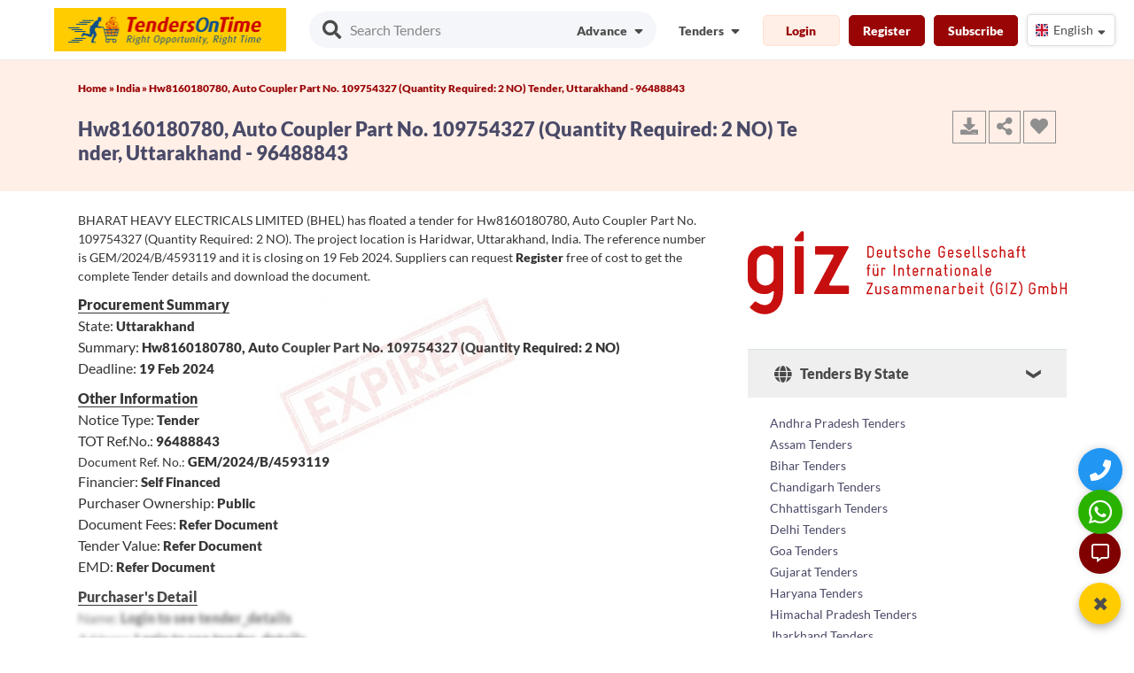

--- FILE ---
content_type: text/html; charset=UTF-8
request_url: https://www.tendersontime.com/india/details/hw8160180780-auto-coupler-part-no-109754327-quantity-required-2-no-5c04d8b/
body_size: 31543
content:
   
<!DOCTYPE html>
<html lang="en">
<head>
  <meta charset="utf-8">
  <meta http-equiv="Content-Type" content="text/html; charset=utf-8" />
  <meta name="viewport" content="width=device-width, initial-scale=1">
  <meta name="msvalidate.01" content="D48C6841EEB9F9D427080BA4EACFE677" />
  <title>Hw8160180780, Auto Coupler Part No. 109754327 (Qua..., Haridwar, Uttarakhand Tender</title>
  <meta name="description" content="Tender for Hw8160180780, Auto Coupler Part No. 109754327 (Quantity Required: 2 NO), Haridwar, Uttarakhand, TOT Ref No: 96488843, Tender Ref No: GEM/2024/B/4593119, Deadline: 19th Feb 2024, Register to view latest Online Indian Tenders, e-Tender, E-Procurement."/>
  <meta name="keywords" content=""/>
  <meta name="YahooSeeker" content="index, follow"/>
  <meta name="msnbot" content="index, follow"/>
  <meta name="googlebot" content="index, follow"/>
  <meta name="allow-search" content="yes"/>
  <meta name="distribution" content="Global"/>
  <meta name="rating" content="General"/>
  <meta name="revisit-after" content="1 Days" />
  <meta name="email" content="info@tendersontime.com" />
  <meta name="publisher" content="tendersontime.com" />
  <meta name="yandex-verification" content="417334f54f133ef0" />

  
 <link rel="alternate" href="https://www.tendersontime.com/india/details/hw8160180780-auto-coupler-part-no-109754327-quantity-required-2-no-5c04d8b/" hreflang="en-IN" />

  <link rel="canonical" href="https://www.tendersontime.com/india/details/hw8160180780-auto-coupler-part-no-109754327-quantity-required-2-no-5c04d8b/" />

  <!-- Open Graph (OG) Meta Tags for Facebook, LinkedIn, WhatsApp -->
  <meta property="og:type" content="article" />
  <meta property="og:title" content="Hw8160180780, Auto Coupler Part No. 109754327 (Qua..., Haridwar, Ut..." />
  <meta property="og:description" content="Tender for Hw8160180780, Auto Coupler Part No. 109754327 (Quantity Required: 2 NO), Haridwar, Uttarakhand, TOT Ref No..." />
  <meta property="og:url" content="https://www.tendersontime.com/india/details/hw8160180780-auto-coupler-part-no-109754327-quantity-required-2-no-5c04d8b/" />
  <meta property="og:site_name" content="TendersOnTime" />
  <meta property="og:image" content="https://www.tendersontime.com/images/inner_banner.jpg" />
  <meta property="og:locale" content="en_US" />

  <!-- Twitter Card -->
  <meta name="twitter:card" content="summary" />
  <meta name="twitter:title" content="Hw8160180780, Auto Coupler Part No. 109754327 (Qua..., Haridwar, Ut..." />
  <meta name="twitter:description" content="Tender for Hw8160180780, Auto Coupler Part No. 109754327 (Quantity Required: 2 NO), Haridwar, Uttarakhand, TOT Ref No..." />
  <meta name="twitter:image" content="https://www.tendersontime.com/images/inner_banner.jpg" />
  <meta name="twitter:site" content="@tendersontime" />

  <!-- SEO & Crawler Meta Tags -->
  <!-- <meta name="robots" content="all" /> -->
  <meta name="robots" content="index, follow" />
  <meta name="referrer" content="always">

<link rel="shortcut icon" type="image/png" href="https://www.tendersontime.com/images/tot_fav_icon.png" />
<link rel="stylesheet" href="https://www.tendersontime.com/assets/css/temp/bulma.min.css">
<!-- <link rel="stylesheet" href="https://www.tendersontime.com/assets/css/temp/main.css"> -->
<link rel="stylesheet" href="https://www.tendersontime.com/assets/css/temp/main.min.css">
<!-- <link rel="stylesheet" href="https://www.tendersontime.com/assets/css/bulma-accordion.min.css"> -->
<link rel="preload" href="https://www.tendersontime.com/assets/css/flag-icon.css" as="style" onload="this.onload=null;this.rel='stylesheet'">
<noscript><link rel="stylesheet" href="https://www.tendersontime.com/assets/css/flag-icon.css"></noscript>
<!-- <link rel="stylesheet" href="https://www.tendersontime.com/assets/css/owl.carousel.css">
<link rel="stylesheet" href="https://www.tendersontime.com/assets/css/owl.theme.css"> -->
<link rel="preload" href="https://www.tendersontime.com/assets/css/parsley.css" as="style" onload="this.onload=null;this.rel='stylesheet'">
<noscript><link rel="stylesheet" href="https://www.tendersontime.com/assets/css/parsley.css"></noscript>
<link rel="stylesheet" href="https://www.tendersontime.com/assets/css/family_lato.css">
<!-- <script src="https://www.tendersontime.com/assets/js/angular.min.js"></script> -->
<script src="https://www.tendersontime.com/assets/js/jquery-1.12.4.min.js" ></script>

<!-- <script src="https://www.tendersontime.com/assets/js/owl.carousel.min.js" ></script> -->

<script type="application/ld+json">
{
  "@context": "https://schema.org",
  "@type": "Organization",
  "name": "TendersOnTime",
  "logo": "https://www.tendersontime.com/images/tenders-on-time-logo.png",
  "url": "https://www.tendersontime.com/",
  "description": "Visit the most authentic tender website for government contracts/Tenders. The data on public procurement/ government spending opps is collected from various sources & countries. The notices includes: eprocurement, RFQ (request for quotation), GPN, Request for Proposal, Expression of Interest & Turnkey Projects.",
  "email": "info@tendersontime.com",
  "sameAs": [
    "https://www.facebook.com/tendersontime.Global",
    "https://x.com/tendersontime",
    "https://www.linkedin.com/company/tendersontime",
    "https://www.youtube.com/@Tendersontime"
  ],
  "contactPoint": {
    "@type": "ContactPoint",
    "telephone": "+919987273457",
    "contactType": "Customer Service",
    "contactOption": "HearingImpairedSupported",
    "availableLanguage": "English",
    "areaServed": "Worldwide"
  },
  "address": {
    "@type": "PostalAddress",
    "streetAddress": "340, V Mall, Thakur Complex, Western Express Highway",
    "addressLocality": "Kandivali East",
    "addressRegion": "Mumbai, Maharashtra",
    "postalCode": "400101",
    "addressCountry": "IN"
  }
}
</script>

<script type="application/ld+json">
{
  "@context": "https://schema.org",
  "@type": "Product",
  "name": "Tenders Consultancy And Support Services",
  "description": "Tendersontime offers access to the latest Global/International, Domestic, Government, and Private Tenders online. Our consultancy services help businesses win tenders more efficiently.",
  "brand": {
    "@type": "Organization",
    "name": "Tendersontime"
  },
  "url": "https://www.tendersontime.com/",
  "image": "https://www.tendersontime.com/images/logo.png", 
  "aggregateRating": {
    "@type": "AggregateRating",
    "ratingValue": "4.8",
    "reviewCount": "4392",
    "ratingCount": "81672",
    "bestRating": "5"
  }
}
</script>

<script type="application/ld+json">
{
  "@context": "https://schema.org",
  "@type": "WebSite",
  "name": "TendersOnTime",
  "url": "https://www.tendersontime.com/",
  "potentialAction": {
    "@type": "SearchAction",
    "target": "https://www.tendersontime.com/advanceSearch?q={search_term_string}",
    "query-input": "required name=search_term_string"
  }
}
</script>

<script type="application/ld+json"> 
{
  "@context": "https://schema.org/",
  "@type": "WebPage",
  "name":"Hw8160180780, Auto Coupler Part No. 109754327 (Qua..., Haridwar, Uttarakhand Tender",
  "description":"Tender for Hw8160180780, Auto Coupler Part No. 109754327 (Quantity Required: 2 NO), Haridwar, Uttarakhand, TOT Ref No: 96488843, Tender Ref No: GEM/2024/B/4593119, Deadline: 19th Feb 2024, Register to view latest Online Indian Tenders, e-Tender, E-Procurement.",
  "url":"https://www.tendersontime.com/india/details/hw8160180780-auto-coupler-part-no-109754327-quantity-required-2-no-5c04d8b/",
  "dateModified":"2026-01-25"
}
</script>


<!-- Global site tag (gtag.js) - Google Analytics -->
<!-- <script async src="https://www.googletagmanager.com/gtag/js?id=UA-46763282-1"></script>
<script>
  window.dataLayer = window.dataLayer || [];
  function gtag(){dataLayer.push(arguments);}
  gtag('js', new Date());
 /* gtag('config', 'UA-46763282-1');*/
 </script> -->

<!-- Google tag (gtag.js) -->
<script async src="https://www.googletagmanager.com/gtag/js?id=G-BRN7NM87VV"></script>
<script>
  window.dataLayer = window.dataLayer || [];
  function gtag(){dataLayer.push(arguments);}
  gtag('js', new Date());
  gtag('config', 'G-BRN7NM87VV');
</script>


<!-- Tracking Code for Tenders Consultancy And Support Services -->
<!-- <script>
(function(h,o,t,j,a,r){
h.hj=h.hj||function(){(h.hj.q=h.hj.q||[]).push(arguments)};
h._hjSettings={hjid:2620847,hjsv:6};
a=o.getElementsByTagName('head')[0];
r=o.createElement('script');r.async=1;
r.src=t+h._hjSettings.hjid+j+h._hjSettings.hjsv;
a.appendChild(r);
})(window,document,'https://static.hotjar.com/c/hotjar-','.js?sv=');
</script> -->

<!-- <script src="//code.jivosite.com/widget/sFFGGWeVFj" async></script> --> 

</head>
<!-- End Header -->
<body>



<style type="text/css">
  
  .navbar-item .btnew
  {
     font-weight: 600 !important;
     font-size: 0.875rem;
     cursor: pointer;
     margin-top: 2px
  }
  .upicon {
    padding: 2px!important;
    width: 38px;
    margin-right: 6px;
  }
 
 
</style>
<style type="text/css">



/* Hide default Google Translate UI */
.VIpgJd-ZVi9od-l4eHX-hSRGPd,
.goog-te-banner-frame.skiptranslate,
#goog-gt-tt,
.goog-te-gadget {
  display: none !important;
}

.notranslate, .notranslate * {
  translate: no;
}

body {
  top: 0px !important;
}

body > .skiptranslate > iframe.skiptranslate {
  display: none !important;
  visibility: hidden !important;
}

/* Hide default Google Translate UI END*/

    
  .select-menu {
    width: 100px;
  /*  margin: 50px auto;*/
  }

  .select-menu .select-btn {
    display: flex;
    height: 36px;
    background: #fff;
    padding: 5px 6px;
    font-size: 14px;
    font-weight: 400;
    border-radius: 5px;
    align-items: center;
    cursor: pointer;
    justify-content: space-between;
    box-shadow: 0 0 5px rgba(0, 0, 0, 0.1);
    border: 1px solid #dfdcdc;
}
  .select-menu .options {
    position: absolute;
    width: 175px;
    overflow-y: auto;
    max-height: 295px;
    padding: 10px;
    margin-top: 10px;
    border-radius: 5px;
    background: #fff;
    box-shadow: 0 0 10px rgba(0, 0, 0, 0.1);
    animation-name: fadeInDown;
    -webkit-animation-name: fadeInDown;
    animation-duration: 0.35s;
    animation-fill-mode: both;
    -webkit-animation-duration: 0.35s;
    -webkit-animation-fill-mode: both;
  }
  .select-menu .options .option {
    display: flex;
    height: 36px;
    cursor: pointer;
    padding: 0 16px;
    border-radius: 5px;
    align-items: center;
    background: #fff;
  }
  .select-menu .options .option:hover {
    background: #f2f2f2;
  }
  .select-menu .options .option i {
    font-size: 14px;
    margin-right: 8px;
  }
  .select-menu .options .option .option-text {
    font-size: 14px;
    color: #333;
  }
  .select-menu .select-btn .sBtn-text {      
    display: inline-block;
    max-width: 70px;
    white-space: nowrap;
    overflow: hidden;
    text-overflow: ellipsis;
    vertical-align: middle;
   }
  .select-btn i {
    font-size: 14px;
    transition: 0.3s;
    margin-right: 4px;
  }

  .select-menu.active .select-btn .fa-sort-down {
    transform: rotate(-180deg);
  }
  .select-menu.active .options {
    display: block;
    opacity: 0;
    z-index: 10;
    animation-name: fadeInUp;
    -webkit-animation-name: fadeInUp;
    animation-duration: 0.4s;
    animation-fill-mode: both;
    -webkit-animation-duration: 0.4s;
    -webkit-animation-fill-mode: both;
  }

  .select-menu-mob {
    width: 100px;
  /*  margin: 50px auto;*/
  }
  .select-menu-mob .select-btn-mob {
    display: flex;
    height: 36px;
    background: #fff;
    padding: 5px 6px;
    font-size: 14px;
    font-weight: 400;
    border-radius: 5px;
    align-items: center;
    cursor: pointer;
    justify-content: space-between;
    box-shadow: 0 0 5px rgba(0, 0, 0, 0.1);
  }
  .select-menu-mob .options {
    position: absolute;
    width: 175px;
    overflow-y: auto;
    max-height: 295px;
    padding: 10px;
    margin-top: 10px;
    border-radius: 5px;
    background: #fff;
    box-shadow: 0 0 10px rgba(0, 0, 0, 0.1);
    animation-name: fadeInDown;
    -webkit-animation-name: fadeInDown;
    animation-duration: 0.35s;
    animation-fill-mode: both;
    -webkit-animation-duration: 0.35s;
    -webkit-animation-fill-mode: both;
  }
  .select-menu-mob .options .option {
    display: flex;
    height: 36px;
    cursor: pointer;
    padding: 0 16px;
    border-radius:5px;
    align-items: center;
    background: #fff;
  }
  .select-menu-mob .options .option:hover {
    background: #f2f2f2;
  }
  .select-menu-mob .options .option i {
    font-size: 14px;
    margin-right: 8px;
  }
  .select-menu-mob .options .option .option-text {
    font-size: 14px;
    color: #333;
  }
  .select-menu-mob .select-btn-mob .sBtn-text {      
    display: inline-block;
    max-width: 70px;
    white-space: nowrap;
    overflow: hidden;
    text-overflow: ellipsis;
    vertical-align: middle;
   }
  .select-btn-mob i {
    font-size: 14px;
    transition: 0.3s;
    margin-right: 4px;
  }

  .select-menu-mob.active .select-btn-mob .fa-sort-down {
    transform: rotate(-180deg);
  }
  .select-menu-mob.active .options {
    display: block;
    opacity: 0;
    z-index: 10;
    animation-name: fadeInUp;
    -webkit-animation-name: fadeInUp;
    animation-duration: 0.4s;
    animation-fill-mode: both;
    -webkit-animation-duration: 0.4s;
    -webkit-animation-fill-mode: both;
  }

  @keyframes fadeInUp {
    from {
      transform: translate3d(0, 30px, 0);
    }
    to {
      transform: translate3d(0, 0, 0);
      opacity: 1;
    }
  }
  @keyframes fadeInDown {
    from {
      transform: translate3d(0, 0, 0);
      opacity: 1;
    }
    to {
      transform: translate3d(0, 20px, 0);
      opacity: 0;
    }
  }
  /*.ml5 {
    margin-left: 5px;
  }*/
  .mt-10 {
    margin-top: -10px;
  }

  .downicon {
    margin-top: auto;
    margin-bottom: auto;
    margin-left: 5px;
  }
  @media only screen and (max-width: 768px) {
      .select-menu-mob.active {
           display: block !important; 
      }
  }
</style>

<!-- Hidden Google Translate element -->
  <div id="google_translate_element" style="display:none;"></div>
  <div id="google_translate_element_mobile" style="display:none;"></div>


<div class="main-menu-background sticky-menu">
  <nav class="navbar is-fixed-top">
    <div class=container>

      <!-- Start Mobile Menu 1-->
      <div class=navbar-brand> 
        <div class="navbar-burger burger" data-target=navMenu-example> 
            <span></span> <span></span> <span></span>
        </div>
        <a class="navbar-item mlogo" href=https://www.tendersontime.com/> <img src="https://www.tendersontime.com/images/tenders-on-time-logo.png" alt="Tenderontime" width="262" height="50"></a>

                  <div class="navbar-item  is-hoverable tender-slider mrllink">
            <div class="pr10"><a href="#" class="login-btn" data-target="login-modal"><i class="fas fa-sign-in-alt head-top-icon"></i>Login</a></div>
            <div class=""><a href="#" class="register-btn mrglink" data-target="register-modal"><i class="fa fa-user head-top-icon"></i>Register</a></div>
            <!-- <div class=""><a class="mrglink" href="https://www.tendersontime.com/subscribe/"><i class="fa fa-rocket head-top-icon"></i>Subscribe</a></div> -->
          </div>
                   
      </div>
      <!-- End Mobile Menu 1-->

      <!-- Start Desktop Menu -->
      <div class=navbar-menu>

        <div class="navbar-start p13">
          <div class="search-inp-adv"> 
            <i class="fas fa-search fa-lg"></i>
            <input type="text" name="advance_search" id="advance_search" placeholder="Search Tenders">
            <div class="fas">
              <a href="https://www.tendersontime.com/advance-search/"><span class="text">Advance</span>  
              <i class="fas fa-sort-down downicon"></i></a> 
            </div>
          </div>
        </div>

        <div class="navbar-end is-mobile">
          <div class="profile navbar-item is-hoverable">
            <div class="icon_wrap">
              <span class="name text">Tenders</span>
              <i class="fas fa-sort-down downicon"></i>
            </div>
            <div class="profile_dd">
              <ul class="profile_ul">
                <li><a href="https://www.tendersontime.com/tenders/">Tenders</a></li>
                <li><a href="https://www.tendersontime.com/contract-awards/">Contract Awards</a></li>
                <li><a href="https://www.tendersontime.com/projects/">Projects</a></li>
                <li><a href="https://www.tendersontime.com/blogs/">Blogs</a></li>
              </ul>
            </div>
          </div>

                      
            <div class="navbar-item is-hoverable">
              <div class><button class="btnew login-btn prod-view-in mr10" data-target="login-modal">Login</button></div>
              <div class> <button class="btnew register-btn prod-view-out mr10" data-target="register-modal">Register</button></div>
              <div class> <a class="prod-view-out mr10" href="https://www.tendersontime.com/subscribe/">Subscribe</a></div>
              <div class="">
                <div class="select-menu">
                  <div class="select-btn">                   
                    <!-- <span class="sBtn-text notranslate">Select your option</span> -->
                    <span class="sBtn-text notranslate"><i class="flag-icon flag-icon-gb" data-languagecode="en"></i>English</span>
                    <i class="fas fa-sort-down downicon ml10 mt-10"></i>
                  </div>

                  <ul class="options hideme">
                                        <li class="option">
                      <!-- <i class="flag-icon flag-icon-0"></i>
                      <span class="option-text notranslate"> Array</span>  -->

                      <i class="flag-icon flag-icon-gb" data-languagecode="en" ></i>
                      <span class="option-text notranslate"> English</span>
                    </li>                    
                                        <li class="option">
                      <!-- <i class="flag-icon flag-icon-1"></i>
                      <span class="option-text notranslate"> Array</span>  -->

                      <i class="flag-icon flag-icon-in" data-languagecode="hi" ></i>
                      <span class="option-text notranslate"> हिंदी</span>
                    </li>                    
                                        <li class="option">
                      <!-- <i class="flag-icon flag-icon-2"></i>
                      <span class="option-text notranslate"> Array</span>  -->

                      <i class="flag-icon flag-icon-fr" data-languagecode="fr" ></i>
                      <span class="option-text notranslate"> Français</span>
                    </li>                    
                                        <li class="option">
                      <!-- <i class="flag-icon flag-icon-3"></i>
                      <span class="option-text notranslate"> Array</span>  -->

                      <i class="flag-icon flag-icon-es" data-languagecode="es" ></i>
                      <span class="option-text notranslate"> Español</span>
                    </li>                    
                                        <li class="option">
                      <!-- <i class="flag-icon flag-icon-4"></i>
                      <span class="option-text notranslate"> Array</span>  -->

                      <i class="flag-icon flag-icon-cn" data-languagecode="zh-CN" ></i>
                      <span class="option-text notranslate"> 中文</span>
                    </li>                    
                                        <li class="option">
                      <!-- <i class="flag-icon flag-icon-5"></i>
                      <span class="option-text notranslate"> Array</span>  -->

                      <i class="flag-icon flag-icon-sa" data-languagecode="ar" ></i>
                      <span class="option-text notranslate"> عربي</span>
                    </li>                    
                                        <li class="option">
                      <!-- <i class="flag-icon flag-icon-6"></i>
                      <span class="option-text notranslate"> Array</span>  -->

                      <i class="flag-icon flag-icon-ru" data-languagecode="ru" ></i>
                      <span class="option-text notranslate"> Русский</span>
                    </li>                    
                                        <li class="option">
                      <!-- <i class="flag-icon flag-icon-7"></i>
                      <span class="option-text notranslate"> Array</span>  -->

                      <i class="flag-icon flag-icon-de" data-languagecode="de" ></i>
                      <span class="option-text notranslate"> Deutsch</span>
                    </li>                    
                                        <li class="option">
                      <!-- <i class="flag-icon flag-icon-8"></i>
                      <span class="option-text notranslate"> Array</span>  -->

                      <i class="flag-icon flag-icon-jp" data-languagecode="ja" ></i>
                      <span class="option-text notranslate"> 日本語</span>
                    </li>                    
                                        <li class="option">
                      <!-- <i class="flag-icon flag-icon-9"></i>
                      <span class="option-text notranslate"> Array</span>  -->

                      <i class="flag-icon flag-icon-br" data-languagecode="pt" ></i>
                      <span class="option-text notranslate"> Português</span>
                    </li>                    
                                        <li class="option">
                      <!-- <i class="flag-icon flag-icon-10"></i>
                      <span class="option-text notranslate"> Array</span>  -->

                      <i class="flag-icon flag-icon-tr" data-languagecode="tr" ></i>
                      <span class="option-text notranslate"> Türkçe</span>
                    </li>                    
                                        <li class="option">
                      <!-- <i class="flag-icon flag-icon-11"></i>
                      <span class="option-text notranslate"> Array</span>  -->

                      <i class="flag-icon flag-icon-pk" data-languagecode="ur" ></i>
                      <span class="option-text notranslate"> اردو</span>
                    </li>                    
                                        <li class="option">
                      <!-- <i class="flag-icon flag-icon-12"></i>
                      <span class="option-text notranslate"> Array</span>  -->

                      <i class="flag-icon flag-icon-bd" data-languagecode="bn" ></i>
                      <span class="option-text notranslate"> বাংলা</span>
                    </li>                    
                                        <li class="option">
                      <!-- <i class="flag-icon flag-icon-13"></i>
                      <span class="option-text notranslate"> Array</span>  -->

                      <i class="flag-icon flag-icon-kr" data-languagecode="ko" ></i>
                      <span class="option-text notranslate"> 한국어</span>
                    </li>                    
                                        <li class="option">
                      <!-- <i class="flag-icon flag-icon-14"></i>
                      <span class="option-text notranslate"> Array</span>  -->

                      <i class="flag-icon flag-icon-ke" data-languagecode="sw" ></i>
                      <span class="option-text notranslate"> kiswahili</span>
                    </li>                    
                                      </ul>
                </div>
              </div>
            </div> 
           
        </div>

      </div> 
      <!-- End Desktop Menu -->

      <!-- Start Mobile Menu -->
      <div id="navMenu-example" class="navbar-menu">

        <div class="navbar-start p13">
          <div class="search-inp-adv tender-slider"> 
            <i class="fas fa-search fa-lg"></i>
            <input type="text" name="advance_search_mbl" id="advance_search_mbl" placeholder="Search Tenders">
            <div class="fas mads">
              <a href="https://www.tendersontime.com/advance-search/"><span class="text">Advance</span>  
              <i class="fas fa-sort-down downicon"></i></a> 
            </div>
          </div> 
        </div>

        <div class=navbar-end>

          <div class="navbar-item is-hoverable  tender-slider"> 
            <a href="https://www.tendersontime.com/ "> Home </a>
          </div>
          <div class="navbar-item is-hoverable  tender-slider">
            <div> <a href=https://www.tendersontime.com/tenders/> Tenders </a></div>
          </div>
          <div class="navbar-item is-hoverable  tender-slider">
            <div class> <a href=https://www.tendersontime.com/projects/> Projects </a></div>
          </div>
          <div class="navbar-item is-hoverable  tender-slider">
            <div class> <a href=https://www.tendersontime.com/contract-awards/> Contract Awards </a></div>
          </div>
          <div class="navbar-item is-hoverable  tender-slider">
            <div class> <a href=https://www.tendersontime.com/blogs/> Blogs </a></div>
          </div>
          <div class="navbar-item is-hoverable  tender-slider">
            <div class> <a href=https://www.tendersontime.com/publish-tender/> Publish Tenders </a></div>
          </div>
          <div class="navbar-item is-hoverable  tender-slider">
            <div class> <a href=https://www.tendersontime.com/about/> About Us </a></div>
          </div>
          <div class="navbar-item is-hoverable  tender-slider">
            <div class> <a href=https://www.tendersontime.com/other-services/> Services </a></div>
          </div>
          <div class="navbar-item  is-hoverable tender-slider">
            <div class=""><a href="https://www.tendersontime.com/subscribe/">Subscribe</a></div>
          </div>
          <div class="navbar-item  is-hoverable tender-slider">
            <div class=""><a href="https://www.tendersontime.com/contact/">Contact Us</a></div>
          </div>
          <div class="navbar-item  is-hoverable tender-slider">              
            <div class="">
              <div class="select-menu-mob">
                <div class="select-btn-mob">                   
                  <!-- <span class="sBtn-text notranslate">Select your option</span> -->
                  <span class="sBtn-text notranslate"><i class="flag-icon flag-icon-gb" data-languagecode="en"></i>English</span>
                  <i class="fas fa-sort-down downicon ml10 mt-10"></i>
                </div>

                <ul class="options hideme">
                                    <li class="option">
                    <!-- <i class="flag-icon flag-icon-0"></i>
                    <span class="option-text notranslate"> Array</span>  -->

                    <i class="flag-icon flag-icon-gb" data-languagecode="en" ></i>
                    <span class="option-text notranslate"> English</span>
                  </li>                    
                                    <li class="option">
                    <!-- <i class="flag-icon flag-icon-1"></i>
                    <span class="option-text notranslate"> Array</span>  -->

                    <i class="flag-icon flag-icon-in" data-languagecode="hi" ></i>
                    <span class="option-text notranslate"> हिंदी</span>
                  </li>                    
                                    <li class="option">
                    <!-- <i class="flag-icon flag-icon-2"></i>
                    <span class="option-text notranslate"> Array</span>  -->

                    <i class="flag-icon flag-icon-fr" data-languagecode="fr" ></i>
                    <span class="option-text notranslate"> Français</span>
                  </li>                    
                                    <li class="option">
                    <!-- <i class="flag-icon flag-icon-3"></i>
                    <span class="option-text notranslate"> Array</span>  -->

                    <i class="flag-icon flag-icon-es" data-languagecode="es" ></i>
                    <span class="option-text notranslate"> Español</span>
                  </li>                    
                                    <li class="option">
                    <!-- <i class="flag-icon flag-icon-4"></i>
                    <span class="option-text notranslate"> Array</span>  -->

                    <i class="flag-icon flag-icon-cn" data-languagecode="zh-CN" ></i>
                    <span class="option-text notranslate"> 中文</span>
                  </li>                    
                                    <li class="option">
                    <!-- <i class="flag-icon flag-icon-5"></i>
                    <span class="option-text notranslate"> Array</span>  -->

                    <i class="flag-icon flag-icon-sa" data-languagecode="ar" ></i>
                    <span class="option-text notranslate"> عربي</span>
                  </li>                    
                                    <li class="option">
                    <!-- <i class="flag-icon flag-icon-6"></i>
                    <span class="option-text notranslate"> Array</span>  -->

                    <i class="flag-icon flag-icon-ru" data-languagecode="ru" ></i>
                    <span class="option-text notranslate"> Русский</span>
                  </li>                    
                                    <li class="option">
                    <!-- <i class="flag-icon flag-icon-7"></i>
                    <span class="option-text notranslate"> Array</span>  -->

                    <i class="flag-icon flag-icon-de" data-languagecode="de" ></i>
                    <span class="option-text notranslate"> Deutsch</span>
                  </li>                    
                                    <li class="option">
                    <!-- <i class="flag-icon flag-icon-8"></i>
                    <span class="option-text notranslate"> Array</span>  -->

                    <i class="flag-icon flag-icon-jp" data-languagecode="ja" ></i>
                    <span class="option-text notranslate"> 日本語</span>
                  </li>                    
                                    <li class="option">
                    <!-- <i class="flag-icon flag-icon-9"></i>
                    <span class="option-text notranslate"> Array</span>  -->

                    <i class="flag-icon flag-icon-br" data-languagecode="pt" ></i>
                    <span class="option-text notranslate"> Português</span>
                  </li>                    
                                    <li class="option">
                    <!-- <i class="flag-icon flag-icon-10"></i>
                    <span class="option-text notranslate"> Array</span>  -->

                    <i class="flag-icon flag-icon-tr" data-languagecode="tr" ></i>
                    <span class="option-text notranslate"> Türkçe</span>
                  </li>                    
                                    <li class="option">
                    <!-- <i class="flag-icon flag-icon-11"></i>
                    <span class="option-text notranslate"> Array</span>  -->

                    <i class="flag-icon flag-icon-pk" data-languagecode="ur" ></i>
                    <span class="option-text notranslate"> اردو</span>
                  </li>                    
                                    <li class="option">
                    <!-- <i class="flag-icon flag-icon-12"></i>
                    <span class="option-text notranslate"> Array</span>  -->

                    <i class="flag-icon flag-icon-bd" data-languagecode="bn" ></i>
                    <span class="option-text notranslate"> বাংলা</span>
                  </li>                    
                                    <li class="option">
                    <!-- <i class="flag-icon flag-icon-13"></i>
                    <span class="option-text notranslate"> Array</span>  -->

                    <i class="flag-icon flag-icon-kr" data-languagecode="ko" ></i>
                    <span class="option-text notranslate"> 한국어</span>
                  </li>                    
                                    <li class="option">
                    <!-- <i class="flag-icon flag-icon-14"></i>
                    <span class="option-text notranslate"> Array</span>  -->

                    <i class="flag-icon flag-icon-ke" data-languagecode="sw" ></i>
                    <span class="option-text notranslate"> kiswahili</span>
                  </li>                    
                                  </ul>
              </div>
            </div>
          </div>
          <div class="navbar-item is-hoverable  tender-slider">
            <div class> <a href=https://www.tendersontime.com/india/><i class="flag-icon flag-icon-in"></i> Indian Tenders </a></div>
          </div>

          <div class="navbar-item  is-hoverable tender-slider">
            <span style="text-decoration:underline;font-weight: 600;">Tenders Categories</span>
          </div>
          <div class="navbar-item is-hoverable tender-slider">
            <div class> <a href="https://www.tendersontime.com/tendersby/region/" aria-label = "region"><i class="fas fa-map-marker-alt sub-menu-head-icon"></i><span class="pl5">Tenders By Region</span></a></div>
          </div>
          <div class="navbar-item is-hoverable tender-slider">
            <div class> <a href="https://www.tendersontime.com/tendersby/geopolitical/" aria-label = "geopolitical"><i class="fas fa-map sub-menu-head-icon"></i><span class="pl5">Tenders By Geo-Political</span></a></div>
          </div>
          <div class="navbar-item is-hoverable tender-slider">
            <div class> <a href="https://www.tendersontime.com/tendersby/country/" aria-label = "country" ><i class="fas fa-globe sub-menu-head-icon"></i><span class="pl5">Tenders By Country</span></a></div>
          </div>
          
          <div class="navbar-item is-hoverable tender-slider">
            <div class> <a href="https://www.tendersontime.com/tendersby/financiers/" aria-label = "financiers"><i class="far fa-money-bill-alt sub-menu-head-icon"></i><span class="pl5">Tenders By Financiers</span></a></div>
          </div>
          <div class="navbar-item is-hoverable tender-slider">
            <div class> <a href="https://www.tendersontime.com/authority/" aria-label = "authority" ><i class="fa fa-star sub-menu-head-icon"></i><span class="pl5">Tenders By Authority</span></a></div>
          </div>
          <div class="navbar-item is-hoverable tender-slider">
            <div class> <a href="https://www.tendersontime.com/india/india-state-tenders/" aria-label = "india state tenders"><i class="fa fa-bell sub-menu-head-icon"></i><span class="pl5">Tenders By State</span></a></div>
          </div>
          <div class="navbar-item is-hoverable tender-slider">
            <div class> <a href="https://www.tendersontime.com/india/india-city-tenders/" aria-label = "india city tenders"><i class="fas fa-map-marker-alt sub-menu-head-icon"></i><span class="pl5">Tenders By City</span></a></div>
          </div>
          <div class="navbar-item is-hoverable tender-slider">
            <div class> <a href="https://www.tendersontime.com/free-tenders/" aria-label = "free tenders"><i class="fas fa-envelope sub-menu-head-icon"></i><span class="pl5">Free Tenders</span></a></div>
          </div>
           
        </div>
      </div> 
      <!-- End Mobile Menu -->

      <!-- phone button start-- >     
        <div>
          <span class><a href="tel:<//?php
          $uri_path = parse_url($_SERVER['REQUEST_URI'], PHP_URL_PATH);
          $uri_segments = explode('/', $uri_path);
           if( $uri_segments[1] == 'gem-services-registration-consultant')
           {
             echo str_replace(' ','', str_replace('-','',tot_site_gembidsupport));
           }else
           {
             echo str_replace(' ','', str_replace('-','',href_tot_site_wa));
           }
          ?>" target="_blank" aria-label="Quick Contact"><i class="fas fa-phone phone-head-top-icon phone-icon"></i></a></span>
        </div>
      < !-- phone button End-- >

      < !-- whatsapp button start-- >
      <div>
       <a href="https://api.whatsapp.com/send/?phone=919987273457&text=I+have+a+question+about+TendersOnTime.com&app_absent=0" target="_blank" aria-label="WhatsApp Chat"><i class="fab fa-whatsapp head-top-icon-new whatsapp-icon-new"></i></a>
      </div>
      < !-- whatsapp button End-->
    </div>
  </nav>
</div>
<!-- <script type="text/javascript">
  $(".fab-chat").click(function () {
    // $('#chat-button').hide();
    $.getScript("//code.jivosite.com/widget/sFFGGWeVFj");
    // $('#chatscript').attr('src','//code.jivosite.com/widget/sFFGGWeVFj');
  })
</script> -->

<!-- FAB Contact Menu -->
<div class="fab-container open">
  <div class="fab-icon" onclick="toggleFab()">
    <span id="fab-toggle-icon">✖</span>
  </div>
  <div class="fab-options">
     <!-- phone button start-->     
        <div>
          <span class><a href="tel:+919987273457" aria-label="Quick Contact"><i class="fas fa-phone phone-head-top-icon phone-icon"></i></a></span>
        </div>
      <!-- phone button End-->

      <!-- whatsapp button start-->
      <div>
       <a href="https://api.whatsapp.com/send/?phone=919987273457&text=I+have+a+question+about+TendersOnTime.com&app_absent=0" target="_blank" aria-label="WhatsApp Chat"><i class="fab fa-whatsapp head-top-icon-new whatsapp-icon-new"></i></a>
      </div>
      <!-- whatsapp button End-->
    <a href="#" class="fab-chat" id="chat-button" title="Chat with us"><i class="fas fa-comment-alt open-chat-button-icon"></i></a>
  </div>
</div>
<style>
.fab-container {
  position: fixed;
  bottom: 15px;
  right: 15px;
  z-index: 9999;
  display: flex;
  flex-direction: column-reverse;
  align-items: center;
}

.fab-icon {
  background-color: #ffcc00;
  color: black;
  width: 47px;
  height: 47px;
  border-radius: 50%;
  box-shadow: 0 4px 10px rgba(0, 0, 0, 0.3);
  display: flex;
  justify-content: center;
  align-items: center;
  font-size: 22px;
  cursor: pointer;
  transition: all 0.3s ease;
}

.fab-options {
  display: flex;
  flex-direction: column;
  gap: 10px;
  margin-bottom: 10px;
  transition: all 0.3s ease;
  opacity: 1;
  visibility: visible;
}

.fab-options a {
  width: 47px;
  height: 47px;
  border-radius: 50%;
  font-size: 20px;
  display: flex;
  justify-content: center;
  align-items: center;
  text-decoration: none;
  color: white;
  box-shadow: 0 0 10px rgba(0, 0, 0, 0.1);
  transition: transform 0.5s ease, box-shadow 0.3s ease;
}

/* Call Button */
.fab-call {
  background-color: #2196f3;
}
.fab-call:hover {
  box-shadow: 0 0 12px rgba(0, 0, 0, 0.5);
  transform: scale(1.1);
  color: #ffcc00;
}

/* WhatsApp Button */
.fab-whatsapp {
  background-color: #2ab200;
}
.fab-whatsapp:hover {
  box-shadow: 0 0 12px rgba(0, 0, 0, 0.5);
  transform: scale(1.1);
  color: #ffcc00;
}

/* Chat Button */
.fab-chat {
  background-color: #800000;
}
.fab-chat:hover {
  box-shadow: 0 0 12px rgba(0, 0, 0, 0.5);
  transform: scale(1.1);
  color: #ffcc00;
}

.fab-container.closed .fab-options {
  opacity: 0;
  visibility: hidden;
  transform: translateY(10px);
}

  .head-top-icon-new {
    font-size: 30px;
    color: white;
    margin-right: 5px;
  }

  .whatsapp-icon-new
  {
      width: 50px;
      height: 50px;
      background: #2ab200;
      display: flex !important;
      justify-content: center;
      align-items: center;
      border-radius: 50%;
      box-shadow: 0 0 10px 0 rgb(0 0 0 / 10%);
      position: fixed;
      /*bottom: 20px;
      left: 25px;*/
      z-index: 100;
      transition: transform 0.5s ease;
  }

  .whatsapp-icon-new:hover
  {
      /*opacity: 80%;*/
      box-shadow: 0 0 12px 0 rgb(0 0 0 / 50%);
      cursor: pointer;    
      color:#ffcc00;
      transform: scale(1.1);
  }

/* phone button start */
  .phone-head-top-icon {
    font-size: 24px;
    color: white;
    margin-right: 5px;
  }

  .phone-icon {
      width: 50px;
      height: 50px;
    /*background: #2ab200;*/
      background: #2196f3;
      display: flex !important;
      justify-content: center;
      align-items: center;
      border-radius: 50%;
      box-shadow: 0 0 10px 0 rgb(0 0 0 / 10%);
      position: fixed;
/*      bottom: 85px;*/
/*      left: 25px;*/
      z-index: 100;
      transition: transform 0.5s ease;
  }

  .phone-icon:hover
  {
      /*opacity: 80%;*/
      cursor: pointer;
      box-shadow: 0 0 12px 0 rgb(0 0 0 / 50%);
      color:#ffcc00;
      transform: scale(1.1);
  }
/* phone button end */

/* chat  */

.open-chat-button-icon
{
  font-size: 20px;
  font-weight: 400 !important;
}

/*  chat end  */
</style>

<script>
function toggleFab() {
  const fab = document.querySelector('.fab-container');
  const icon = document.getElementById('fab-toggle-icon');
  fab.classList.toggle('closed');
  fab.classList.toggle('open');
  icon.innerText = fab.classList.contains('open') ? '✖' : '☰';
}

// $(document).ready(function () {
  // $("#chat-button").click(function (e) {
  //   e.preventDefault();
  //   toggleFab();
  //   $.getScript("//code.jivosite.com/widget/sFFGGWeVFj");
  // });
// });
</script>

<!-- Jivochat -->
<!-- <style type="text/css">
  .open-chat-button {
    /*background-color: #17c139;*/
    /*background-color: #990505;*/
    background-color: #0d4f8b;
    color: white;
    padding: 16px 20px;
    font-size: 16px;
    border: none;
    cursor: pointer;
    opacity: 0.9;
    position: fixed;
    bottom: 0px;
    right: 15px;
    width: 180px;
    height: 45px;
    box-shadow: rgb(0 0 0 / 30%) 0px 4px 12px;
    border-radius: 8px 8px 0px 0px;
    align-items: center;
    z-index: 1;
  }
  .open-chat-button:hover {
    opacity: 1;
  }
  .open-chat-button-icon{
   color:#FFCC00;
  }
</style>
<button class="open-chat-button" id="chat-button">Chat with us &nbsp;&nbsp;&nbsp;&nbsp;&nbsp;&nbsp;<i class='fas fa-comment-alt open-chat-button-icon'></i></button> -->

<style type="text/css">   
  .newmodal .modal-card{
    width: 600px!important;
    border-radius: 10px;
  }
  .newmodal .modal-card-body{
    padding: 30px 100px !important;
  }
  @media only screen and (max-width: 768px) {
    .newmodal .modal-card-body{
      padding: 20px 30px !important;
    }
    .modal-card-head-top{
      padding: 0px 30px !important;
    }
  }
  .newmodal .modal-card-head{
    background-color:#ffffff!important;  
    padding: 20px 0px !important;
  }
  .newmodal .modal-card-title{
    font-style: normal!important;
    font-weight: bold!important;
    font-size: 22px!important;
    line-height: 31px!important;
    letter-spacing: 0.01em!important;
    color: #0E0E2C!important;    
  }
  .newmodal .modal-card-head .delete{
    color:#820403!important;
    background-color:#f0b797!important;
  }
  .newmodal .modal-card-head .delete:hover{
    color:#820403!important;
    background-color:#ef9765 !important;
  }
  .newmodal label{
    /* Form label */
    position: static;
    left: 0%;
    right: 0%;
    top: 0%;
    bottom: 0%;
    /* Body */
    /*font-family: DM Sans!important;*/
    font-style: normal!important;
    font-weight: normal!important;
    font-size: 16px!important;
    line-height: 140%!important;
    /* or 22px */
    /* Indigo */
    color: #0E0E2C!important;
    /* Inside Auto Layout */
    flex: none!important;
    order: 0!important;
    align-self: stretch!important;
    flex-grow: 0!important;
    margin: 10px 0px!important;
    font-style: normal !important;
    font-size: 1rem!important;
    color: #333333!important;
    word-break: break-word!important;
  }
  .newmodal input,.newmodal textarea, .newmodal select{
    /* Auto Layout */
    /*display: flex!important;*/
    flex-direction: column!important;
    align-items: flex-start!important;
    padding: 22px 16px!important;
    position: static!important;
    left: 0%!important;
    right: 0%!important;
    top: 38.46%!important;
    bottom: 0%!important;
    /* Light */
    background: #F6F6F8!important;
    /* Accent */
    border: 1px solid #D8E2E9!important;
    box-sizing: border-box!important;
    /* Field/Inset */
    box-shadow: inset 0px 2px 2px -1px rgba(74, 74, 104, 0.1)!important;
    border-radius: 8px!important;
    /* Inside Auto Layout */
    flex: none!important;
    order: 1!important;
    align-self: stretch!important;
    flex-grow: 0!important;
    margin: 8px 0px!important;
  }
  .newmodal select{
    height: 46px !important;
    padding: 10px 16px!important;
    font-size: 1rem;
  }
  .newmodal .btn-reg{
    padding: 12px 16px !important;
    width: 100% !important;
    font-size: 16px !important;
    text-align: center !important;
    align-items: center!important;
    background-color: #AB0733 !important;
    box-shadow: 0px 6px 2px -4px rgba(14, 14, 44, 0.1), inset 0px -1px 0px rgba(14, 14, 44, 0.4);
    border-radius: 8px;
  }
  .newmodal .btn-reg:hover {
      /*background: #AB0733 !important;*/
      opacity: 80%;
      color: #FFF;
      border: 1px solid #990505;
      cursor: pointer;
  } 
  .newmodal .googlebtn{       
    padding: 5px 5px;        
    align-items: center!important;
    justify-content: center !important;
    display: flex!important;
    /* White */
    background: #FFFFFF!important;
    /* Accent */
    color: #AB0733!important;
    border: 1px solid #D8E2E9!important;
    box-sizing: border-box!important;
    border-radius: 8px !important;       
  }
  .newmodal .googlebtn:hover{       
    background-color: #f8fbfdc9 !important; 
    cursor: pointer;  
  }
  .newmodal .forget, .newmodal .register-btn, .newmodal .login-btn{
    color: #AB0733 !important;
  }
  .newmodal .forgdiv{
    display: inline-block;
  }
  .newmodal .regdiv{
    display: inline-block; float: right;
  }
  #gr_errormsg,#loginerrormsg,#forgotpswerrormsg,#matchpswerrormsg,#forgotpswerrormsg,#rmerrormsg,#changepswerrormsg{
    color: red;
  }
  #forgotpassmsg{
    color: green;
  }
  .bgwhite{
    background-color: #fff !important;
  }
  .modal-card-head-top{
    padding: 0px 50px;
  }
  .newmodal .mb20{
    margin-bottom:20px !important;
  }
  .notification {
      background-color: #f5f5f5;
      border-radius: 3px;
      padding: 1rem 2.5rem 1rem 1.5rem;
      position: relative;
  }
  .notification.is-light.is-danger {
      background-color: #ffd0da;
      color: #cc0f35;
  }
  .notification.is-light.is-success {
      background-color: #c5ffe5;
      color: #257953;
  }
  .notification.is-light.is-warning {
      background-color: #ffebb1;
      color: #946c00;
  }
  .widfix-100
  {
    width: 100px!important;
    max-width: 100px!important;
  }

  .modal-card,.modal-content {
    margin: 0 var(--bulma-modal-content-margin-mobile);
    max-height: calc(100vh - var(--bulma-modal-content-spacing-mobile));
    overflow: auto;
    position: relative;
    width: 100%
  }

  .modal-close {
      background: none;
      height: var(--bulma-modal-close-dimensions);
      inset-inline-end: var(--bulma-modal-close-right);
      position: fixed;
      top: var(--bulma-modal-close-top);
      width: var(--bulma-modal-close-dimensions)
  }

  .is-large.modal-close {
      --bulma-delete-dimensions: 3rem;
  }

  .modal-close {
      background: none;
      height: var(--bulma-modal-close-dimensions);
      inset-inline-end: var(--bulma-modal-close-right);
      position: fixed;
      top: var(--bulma-modal-close-top);
      width: var(--bulma-modal-close-dimensions)
  }

  .modal-close:after,.modal-close:before {
      background-color: var(--bulma-delete-color);
      content: "";
      display: block;
      left: 50%;
      position: absolute;
      top: 50%;
      transform: translateX(-50%) translateY(-50%) rotate(45deg);
      transform-origin: center center
  }

  .modal-close:before {
      height: 2px;
      width: 50%
  }

  .modal-close:after {
      height: 50%;
      width: 2px
  }

  .is-large.modal-close {
      --bulma-delete-dimensions: 3rem;
  }

  @media screen and (min-width: 769px) {
      .modal-card,.modal-content {
          margin:0 auto;
          max-height: calc(100vh - var(--bulma-modal-content-spacing-tablet));
          width: var(--bulma-modal-content-width)
      }
  }

  .is-large.modal-close {
      height: 32px;
      max-height: 32px;
      max-width: 32px;
      min-height: 32px;
      min-width: 32px;
      width: 32px;
  }

  .modal-close {
      background: 0 0;
      height: 40px;
      position: fixed;
      right: 20px;
      top: 20px;
      width: 40px;
  }

  .modal-close {
      -webkit-touch-callout: none;
      -webkit-user-select: none;
      -moz-user-select: none;
      -ms-user-select: none;
      user-select: none;
      -moz-appearance: none;
      -webkit-appearance: none;
      background-color: rgba(10, 10, 10, .2);
      --bulma-delete-color: white;
      border: none;
      border-radius: 9999px;
      cursor: pointer;
      pointer-events: auto;
      display: inline-block;
      flex-grow: 0;
      flex-shrink: 0;
      font-size: 0;
      height: 20px;
      max-height: 20px;
      max-width: 20px;
      min-height: 20px;
      min-width: 20px;
      outline: 0;   
      vertical-align: top;
      width: 20px;
  }

  .image {
      display: block;
      position: relative;
  }
  #image-modal .modal-content
  {
      width: 600px;
  }
  .is-nowrap 
  {
    white-space: nowrap;
  }
  .has-text-grey-light {
    color: #b5b5b5 !important;
  } 
  .modifieddesign 
  { 
    display: flex !important;
    flex-direction: column !important;
    align-items: flex-start !important;
    padding: 10px 10px !important;
    position: static !important;     
    background: #e4e7ea;
    border: 1px solid #D8E2E9 !important;
    box-sizing: border-box !important;
    box-shadow: inset 0px 2px 2px -1px rgba(74, 74, 104, 0.1) !important;
    border-radius: 8px 0px 0px 8px !important;      
    align-self: stretch !important;      
    margin: 8px 0px !important;
  }

  .newmodal .is-left-radiusless {
    border-top-left-radius: 0px !important;
    border-bottom-left-radius: 0px !important;
  } 

  .newmodal .field.has-addons {
    display: -webkit-box;
    display: -ms-flexbox;
    display: flex;
    -webkit-box-pack: start;
    -ms-flex-pack: start;
    justify-content: flex-start;
  }

  .newmodal .field.has-addons .control:not(:last-child) {
    margin-right: -1px;
  }

  .newmodal .field.has-addons .control.is-expanded {
    -webkit-box-flex: 1;
    -ms-flex-positive: 1;
    flex-grow: 1;
  }
  .newmodal .control {
    font-size: 1rem;
    position: relative;
    text-align: left;
  }

  .newmodal .textarea {
    display: block;
    max-width: 100%;
    min-width: 100%;
    padding: .625em;
    resize: vertical;
  }

  .newmodal .input, .textarea {
    -moz-appearance: none;
    -webkit-appearance: none;
    -webkit-box-align: center;
    -ms-flex-align: center;   
    display: -ms-inline-flexbox;    
    font-size: 1rem;    
    -webkit-box-pack: start;
    -ms-flex-pack: start;
    justify-content: flex-start;
    line-height: 1.5;   
    vertical-align: top;    
    width: 100%;   
    font-family: 'lato', sans-serif;
    font-weight: 500;
    font-style: normal;
  }

  .textarea[rows] {
    height: unset;
  }     
</style>

<!-- Loader -->
<link rel="stylesheet" href="https://www.tendersontime.com/assets/css/loader.css">
<div class="loaderdiv"></div>
<!-- End Loader -->

<!-- login modal -->
<div class="modal login-modal newmodal"><div class=modal-background></div>
  <div class=modal-card> 
    <div class="bgwhite">
      <div class="modal-card-head-top">
        <header class="modal-card-head"><p class=modal-card-title>Login</p><button class=delete aria-label=close></button></header> 
      </div>
    </div>
    <div class=modal-card-body>
      <form name=loginForm id=loginForm method=post novalidate data-parsley-validate enctype=multipart/form-data> 
        <span id=loginerrormsg style=display:none>Username or password Incorrect ! </span>
        <label for="">Email Address</label>
        <input type=text name=username required class=input placeholder=Email> 
        <label for="">Password</label>
        <input type=password name=password required class="input mb0" placeholder=Password>

        <div class="forgdiv"><p><a href="#" class="forget" data-target="login-modal">Forgot Password?</a></p></div>
          <div class="d-inline-block regdiv"><p>New user?<a href="#" class="register-btn" data-target="register-modal">&nbsp;&nbsp;Sign up here</a></p></div>
          <div class="columns pt10 is-gapless">
            <div class="pt10 column"> <input type="submit" id="btn-loginform" class="btn-reg" value="Log in"></div>
          </div>
      </form>

      <h3 class="googleor"><span class="googlespane">OR</span></h3>
      <a href="#" id="authlinkL">
        <div class="googlebtn"><img class="googleicon"  src="https://www.tendersontime.com/images/google_g_logo.svg.webp" loading="lazy">Sign in with Google</div>
      </a>     
      <div class="mt20 d-inline-block has-text-centered"><p class="is-size-6-4 has-text-grey-light">By continuing you agree to our <a class="has-text-weight-medium has-text-link" href="https://www.tendersontime.com/privacy/" target="_blank">privacy policy</a> and <a  class="has-text-weight-medium has-text-link is-nowrap" href="https://www.tendersontime.com/terms/" target="_blank">terms of use</a></p></div>
    </div>
  </div>
</div>
<!-- End login modal -->

<!-- register modal -->
<div class="modal register-modal newmodal">
  <div class="modal-background"></div>
  <div class="modal-card">
    <div class="bgwhite">
      <div class="modal-card-head-top">
        <header class="modal-card-head"><p class=modal-card-title>Register</p><button class=delete aria-label=close></button></header> 
      </div>
    </div>
    <section class="modal-card-body">
    <div class="columns">
      <div class="column">

        <a href="#" id="authlinkR">
          <div class="googlebtn mb20"><img class="googleicon" src="https://www.tendersontime.com/images/google_g_logo.svg.webp" loading="lazy">Continue with Google</div>
        </a>

        <h3 class="googleor"><span class="googlespane">OR</span></h3>
        <form class="register" name="registerFormmodal" id="registerFormmodal" method="post" novalidate  data-parsley-validate="" enctype="multipart/form-data">
          <input type="text" name="name" required  placeholder="Name*" class="input">
          <input type="email" name="email" required  placeholder="Email id*" class="input">
          <!-- <input type="tel" required name="contactNo"  placeholder="Contact Number*"  class="input"> -->
          <select required id="rmcontact_country" name="country" class="select">
                <option value="">Select Country</option>
          </select> 
          <select class="select is-fullwidth statehide" name="state" id="rmstatedd">
              <option value="">Select State</option>
          </select>

          <div class="field has-addons mb0 hideme" id="rmcontactnum">
              <div class="control">
                  <div class="modifieddesign">
                    <input type="hidden" id="rmdialcode" name="dialcode" value="+1">
                    <span id="rmsetdialhtml" ><i class="flag-icon flag-icon-us" data-languagecode="en"></i> +1</span>
                  </div>
              </div>
              <!-- Local number -->
              <div class="control is-expanded">
                <input class="input is-left-radiusless" name="contactNo" type="number" placeholder="Mobile Number*"  required>
              </div>
          </div>

          <textarea class="textarea" name="remark" data-parsley-maxlength="250" data-parsley-maxlength-message="Maximum 250 characters allowed!" data-parsley-trigger="keyup" placeholder="What tenders are you interested in? (Optional) 
          e.g., Construction in USA, IT from Global" rows="2" style="padding: 10px !important;"></textarea>

          <div class="is-gapless">
            <div class="head-search">
              <div class="notification is-light hideme is-danger" id="rmmsgbox">
                Sample Message..!
              </div>
            </div>
          </div>
          <div class="columns pt10 is-gapless">
            <div class="pt10 column"> <input type="submit" id="btn-regsubmitmodal" class="btn-reg" value="Register"></div>
          </div>
          <div class="d-inline-block has-text-centered"><p>Already Registered?<a href="#" class="login-btn" data-target="login-modal">&nbsp;&nbsp;Sign in here</a></p></div>
          <div class="mt20 d-inline-block has-text-centered"><p class="is-size-6-4 has-text-grey-light">By continuing you agree to our <a class="has-text-weight-medium has-text-link" href="https://www.tendersontime.com/privacy/" target="_blank">privacy policy</a> and <a  class="has-text-weight-medium has-text-link" href="https://www.tendersontime.com/terms/" target="_blank">terms of use</a></p></div>
        </form>
      </div>
      <!-- <div class="column" >
        <p><b>What Users Get:</b></p>
        <p> <li> Website Access to Download Unlimited Number of Tenders </li></p>
        <p><li>Customised Daily Email Alerts for Chosen Product/Services </li></p>
        <p><li>Facility to Download and Export Tenders in Excel Format </li></p>
        <p><li>Access to Huge Archival Database of Tenders</li></p>
        <p><li>Help in Getting Digital Signature Certificates</li></p>
        <p><li>Tender Bidding Support Services From Expert Consultant</li></p>
      </div> -->
    </div>
    </section>

  </div>
</div>
<!-- end register modal -->

<!-- complete google register modal -->
<div class="modal googlereg-modal newmodal ">
  <div class="modal-background"></div>
  <div class="modal-card">
    <div class="bgwhite">
      <div class="modal-card-head-top">
        <header class="modal-card-head"><p class="modal-card-title">Complete Your Profile</p></header>
      </div>
    </div>
    <section class="modal-card-body">
      <form name="googleregForm" id="googleregForm" method="POST" novalidate  data-parsley-validate="" enctype="multipart/form-data">
        <span id="gr_errormsg" style="display:none">Something went wrong, Please try again.!</span>

        <!-- <label for="">Phone No</label> -->
        <!-- <input type="text" name="phone" required class="input" placeholder="Contact Number"> -->
        <!-- <label for="">Select Country</label> -->
        <select required id="contact_country" name="country" class="select">
              <option value="">Select Your Country</option>
        </select> 
        <!-- <label for="" class="statelbl statehide">Select State</label> -->
        <select class="select is-fullwidth statehide" name="state" id="statedd">
            <option value="">Select State</option>
        </select>

        <div class="field has-addons mb0 hideme" id="contactnum">
            <div class="control">
                <div class="modifieddesign">
                  <input type="hidden" id="dialcode" name="dialcode" value="+1">
                  <span id="setdialhtml" ><i class="flag-icon flag-icon-us" data-languagecode="en"></i> +1</span>
                </div>
            </div>
            <!-- Local number -->
            <div class="control is-expanded">
              <input class="input is-left-radiusless" name="contactNo" type="number" placeholder="Mobile Number*"  required>
            </div>
        </div>

        <textarea class="textarea" name="remark" data-parsley-maxlength="250" data-parsley-maxlength-message="Maximum 250 characters allowed!" data-parsley-trigger="keyup" placeholder="What tenders are you interested in? (Optional) 
        e.g., Construction in USA, IT from Global" rows="2" style="padding: 10px !important;"></textarea>


        <div class="columns pt10 is-gapless has-text-right">
          <div class=" pt10 column">
          <input type="button"  id="btn-googleregform" class="btn-reg" value="Finish"></div>
        </div>
      </form>
    </section>
  </div>
</div>
<!-- end complete google register modal -->

<!-- reset-password modal -->
<div class="modal password-modal newmodal"><div class=modal-background></div>
  <div class=modal-card> 
    <div class="bgwhite">
      <div class="modal-card-head-top">
        <header class="modal-card-head"><p class="modal-card-title">Change Password</p><button class=delete aria-label=close></button></header>
      </div>
    </div> 
      <section class=modal-card-body>
        <form name=changepassword id=changepassword method=post novalidate data-parsley-validate enctype=multipart/form-data>  <span id=changepswerrormsg style=display:none>Old Password Incorrect ! </span> 
          <span id=matchpswerrormsg style=display:none>New Password/Confirm Password MisMatch ! </span> <input type=password required name=oldpassword placeholder="Old Password" class=input> <input type=password required name=newpassword placeholder="New Password" class=input> <input type=password required name=confirmpassword placeholder="Confirm Password" class=input>
          <div class="columns pt10 is-gapless"><div class="column pt10"> <input type="button" id=btn-changepsw class=btn-reg value=Submit></div></div>
        </form>
      </section>
  </div>
</div>
<!-- end reset-password modal -->

<!-- forget-password modal -->
<div class="modal reset-modal newmodal"><div class=modal-background></div>
  <div class=modal-card> 
    <div class="bgwhite">
      <div class="modal-card-head-top">
        <header class="modal-card-head"><p class="modal-card-title">Request a Password Reset</p><button class=delete aria-label=close></button></header>
      </div>
    </div> 
    <section class=modal-card-body>
      <form name=myFormpasswordreset id=myFormpasswordreset method=post novalidate data-parsley-validate enctype=multipart/form-data> 
        <p class=pb10 id=emailinstruction>Enter your email below and we will send you instructions to reset your password.</p> 
        <div class="is-gapless">
          <div class="head-search">
            <div class="notification is-light hideme is-danger" id="fpmmsgbox">
              Sample Message..!
            </div>
          </div>
        </div>
        <input type=text id=forgotemail name=email required class=input placeholder=Email>
        <div class="columns pt10 is-gapless"><div class="column pt10"> <input type="button" class=btn-reg id=btn-forgotpass value=Submit></div></div>
      </form>
    </section>
  </div>
</div>
<!-- end forget-password modal -->

<!-- Document Download  modal -->
<div class="modal docdownload-modal newmodal"><div class=modal-background></div>
  <div class=modal-card> 
    <div class="bgwhite">
      <div class="modal-card-head-top">
        <header class="modal-card-head"><p class="modal-card-title">Download Documents</p><button class=delete aria-label=close></button></header>
      </div>
    </div> 
      <section class=modal-card-body style="padding-left: 60px!important;padding-right: 60px !important;">
        <form name=downloaddocuments id=downloaddocuments method=post novalidate data-parsley-validate enctype=multipart/form-data> 
          <table class="table is-hoverable is-striped is-fullwidth is-bordered mb0" style="table-layout:fixed;">
                   <tr><td>
                          <p class="pb5" style="overflow-x: auto;overflow-y: hidden;max-height: 33px!important;white-space: nowrap!important;scrollbar-width: none;"><i class="fas fa-file-alt has-text-info">&nbsp;</i><a class="doclink docregmod" href="#" onclick="openregmodel()">Tender Notice</a></p></td>
                          <td class="widfix-100">
                          <p class="pb5"><a class="doclink docregmod" href="#" onclick="openregmodel()">Download</a></p></td>

                        </tr>

                          <tr><td><p class="pb5" style="overflow-x: auto;overflow-y: hidden;max-height: 33px!important;white-space: nowrap!important;scrollbar-width: none;"><i class="fa fa-file-pdf pr5 has-text-danger"></i><a class="doclink docregmod" href="#" onclick="openregmodel()">Bid_Document_6016029.pdf</a></p></td><td class="widfix-100"><p class="pb5"><a class="doclink docregmod" href="#" onclick="openregmodel()">Download</a></p></td></tr><tr><td><p class="pb5" style="overflow-x: auto;overflow-y: hidden;max-height: 33px!important;white-space: nowrap!important;scrollbar-width: none;"><i class="fa fa-file-pdf pr5 has-text-danger"></i><a class="doclink docregmod" href="#" onclick="openregmodel()">Specification_Document.pdf</a></p></td><td class="widfix-100"><p class="pb5"><a class="doclink docregmod" href="#" onclick="openregmodel()">Download</a></p></td></tr><tr><td><p class="pb5" style="overflow-x: auto;overflow-y: hidden;max-height: 33px!important;white-space: nowrap!important;scrollbar-width: none;"><i class="fa fa-file pr5 has-text-info"></i><a class="doclink docregmod" href="#" onclick="openregmodel()">BOQ_Document.csv</a></p></td><td class="widfix-100"><p class="pb5"><a class="doclink docregmod" href="#" onclick="openregmodel()">Download</a></p></td></tr>                        </table>                  
        </form>
      </section>
  </div>
</div>
<!-- end Document Download modal -->

<!-- Document Download  modal -->
<div class="modal cadocdownload-modal newmodal"><div class=modal-background></div>
  <div class=modal-card> 
    <div class="bgwhite">
      <div class="modal-card-head-top">
        <header class="modal-card-head"><p class="modal-card-title">Download Documents</p><button class=delete aria-label=close></button></header>
      </div>
    </div> 
      <section class=modal-card-body style="padding-left: 60px!important;padding-right: 60px !important;">
        <form name=downloaddocuments id=downloaddocuments method=post novalidate data-parsley-validate enctype=multipart/form-data> 
          <table class="table is-hoverable is-striped is-fullwidth is-bordered mb0" style="table-layout:fixed;">
                   <tr><td>
                          <p class="pb5" style="overflow-x: auto;overflow-y: hidden;max-height: 33px!important;white-space: nowrap!important;scrollbar-width: none;"><i class="fas fa-file-alt has-text-info">&nbsp;</i><a class="doclink docregmod" href="#" onclick="openregmodel()">Contract Award Notice</a></p></td>
                          <td class="widfix-100">
                          <p class="pb5"><a class="doclink docregmod" href="#" onclick="openregmodel()">Download</a></p></td>

                        </tr>

                          <tr><td><p class="pb5" style="overflow-x: auto;overflow-y: hidden;max-height: 33px!important;white-space: nowrap!important;scrollbar-width: none;"><i class="fa fa-file-pdf pr5 has-text-danger"></i><a class="doclink docregmod" href="#" onclick="openregmodel()">Bid_Document_6016029.pdf</a></p></td><td class="widfix-100"><p class="pb5"><a class="doclink docregmod" href="#" onclick="openregmodel()">Download</a></p></td></tr><tr><td><p class="pb5" style="overflow-x: auto;overflow-y: hidden;max-height: 33px!important;white-space: nowrap!important;scrollbar-width: none;"><i class="fa fa-file-pdf pr5 has-text-danger"></i><a class="doclink docregmod" href="#" onclick="openregmodel()">Specification_Document.pdf</a></p></td><td class="widfix-100"><p class="pb5"><a class="doclink docregmod" href="#" onclick="openregmodel()">Download</a></p></td></tr><tr><td><p class="pb5" style="overflow-x: auto;overflow-y: hidden;max-height: 33px!important;white-space: nowrap!important;scrollbar-width: none;"><i class="fa fa-file pr5 has-text-info"></i><a class="doclink docregmod" href="#" onclick="openregmodel()">BOQ_Document.csv</a></p></td><td class="widfix-100"><p class="pb5"><a class="doclink docregmod" href="#" onclick="openregmodel()">Download</a></p></td></tr>                        </table>                  
        </form>
      </section>
  </div>
</div>
<!-- end Document Download modal -->

<!-- Bid Now modal -->
<div class="modal bidnow-modal newmodal">
  <div class="modal-background"></div>
  <div class="modal-card">
    <div class="bgwhite">
      <div class="modal-card-head-top">
        <header class="modal-card-head">
          <!-- <p class="modal-card-title">Bid Now - Start Your Bid Process</p> -->
          <p class="modal-card-title">Get Help to Participate in This Tender</p>
          <button class="delete" aria-label="close"></button>
        </header>
      </div>
    </div>
    <section class="modal-card-body">
      <div class="columns">
        <div class="column">
          <form class="register" name="bidNowForm" id="bidNowForm" method="post" novalidate data-parsley-validate enctype="multipart/form-data">
            <input type="hidden" name="reference" id="bn_reference" value="Bid">
            <input type="text" name="name" required  placeholder="Name*" class="input">
            <input type="email" name="email" required  placeholder="Email id*" class="input">
            <input type="tel" required name="contactNo"  placeholder="Contact Number*"  class="input">
            <select required id="bmcontact_country" name="country" class="select">
                <option value="">Select Country</option>
            </select> 
            <select class="select is-fullwidth statehide" name="state" id="bmstatedd">
                <option value="">Select State</option>
            </select>
            <div class="is-gapless">
              <div class="head-search">
                <div class="notification is-light hideme is-danger" id="bmmsgbox">
                  Sample Message..!
                </div>
              </div>
            </div>
            <div class="columns pt10 is-gapless">
              <div class="pt10 column"> <input type="submit" id="btn-bidsubmit" class="btn-reg" value="Submit"></div>
            </div>
              <div class="mt15 d-inline-block has-text-centered"><p class="is-size-6-4 has-text-grey-light">By continuing you agree to our <a class="has-text-weight-medium has-text-link" href="https://www.tendersontime.com/privacy/" target="_blank">privacy policy</a> and <a  class="has-text-weight-medium has-text-link" href="https://www.tendersontime.com/terms/" target="_blank">terms of use</a></p></div>
          </form>
          <div id="bid-success-message" class="has-text-centered" style="display: none;">
            <i class="fa fa-check circle pt20 title is-1 has-text-success"></i>
            <h2 class="title is-4 has-text-success">Thank You!</h2>
            <p class="mb-4">Our team will contact you shortly.</p>
            <button class="bmdelete button is-success mt10">OK</button>
          </div>
        </div>
      </div>
    </section>
  </div>
</div>
<!-- end bid now modal -->

<!-- User Activation Reminder modal -->
<style type="text/css">
    /*UpgradeModal css start*/
    #rmdrupgradeModal .modal-card {
      width: 100%;
      max-width: 560px;
      border-radius: 8px;
      box-shadow: 0 20px 40px rgba(0, 0, 0, 0.25);
    }
    /* Remove default Bulma header border */
    #rmdrupgradeModal  .modal-card-head {
      border-bottom: none;
    }
    #rmdrupgradeModal .modal-icon {
      width: 80px;
      height: 80px;
      border-radius: 50%;
      background: #fbf1f2;
      display: flex;
      align-items: center;
      justify-content: center;
      margin: 0 auto 1rem;
    }
    #rmdrupgradeModal .modal-card-body {                        
      padding: 2rem 2.5rem 2.5rem;
      border-radius: 8px;
    }
    #rmdrupgradeModal .prod-view-out { 
      padding: 8px 30px !important;
    }
    .eye-icon-in-input {
        font-size: 17px;
        position: absolute;
        right: 12px;
        top: 23px;
        color: #a8abad;
        cursor: pointer;
    }    
</style>

<div class="modal" id="rmdrupgradeModal" aria-hidden="true" role="dialog" aria-modal="true" aria-labelledby="modalTitle">
  <div class="modal-background"></div>
  <div class="modal-card">
       
    <section class="modal-card-body">
        <div class="" style="margin-top: -26px;margin-right: -30px; text-align: right !important;">
          <button class="delete is-medium" aria-label="Close" style="margin-top: 5px;margin-right: 4px;"></button>
        </div>
        <div class="has-text-centered">
          <div class="modal-icon mt10">
            <i class="fas fa-exclamation-circle fa-2x" style="color: #ff3860 !important;"></i>
          </div>

          <h2 id="modalTitle" class="title is-4 mb-4">REMINDER</h2>

          <p style="margin-bottom: 0.5rem;">
            Your activation form is pending.
          </p>
          <p style="margin-bottom: 1.5rem;">
            Please submit it to start receiving email alerts.
          </p>

          <a id="rmdrupgradeBtn" class="button prod-view-out" href="" target="_blank" style="font-size: 1.25rem !important;">
            Submit Now
          </a>
        </div>
    </section>
  </div>
</div>
<!-- END User Activation Reminder modal -->

<!-- before 6 month change password modal-->
  <div class="modal changepwd-modal newmodal"><div class="modal-background"></div>
  <div class="modal-card"> 
    <div class="bgwhite">
      <div class="modal-card-head-top">
        <header class="modal-card-head"><p class="modal-card-title">Change Password</p></header>
      </div>
    </div>
    <div class="modal-card-body">
    <p>For better security, update the account password.</p>
      <form name="rmdrchangepassword" id="rmdrchangepassword" method="post" novalidate="" data-parsley-validate="" enctype="multipart/form-data"> 
        <span id="changepwderrormsg" class="notification is-light is-danger" style="display:none;">Old password is incorrect..! </span> 
        <span id="matchpwderrormsg" class="notification is-light is-danger" style="display:none;">New and confirm password mismatch..! </span> 
        <span id="matchpwderrormsg2" class="notification is-light is-danger" style="display:none;">Old and New password are same..! </span> 
        <div style="position: relative;"><input type="password" required="" name="oldpassword" id="oldpassword" placeholder="Old Password" class="input"><i class="fas fa-eye eye-icon-in-input" id="showoldpassword"></i></div> 
        <div style="position: relative;"><input type="password" required="" name="newpassword" id="newpassword" placeholder="New Password" class="input"><i class="fas fa-eye eye-icon-in-input" id="shownewpassword"></i></div> 
        <div style="position: relative;"><input type="password" required="" name="confirmpassword" id="confirmpassword" placeholder="Confirm Password" class="input"><i class="fas fa-eye eye-icon-in-input" id="showconfirmpassword"></i></div>            
        <div class="columns pt10 is-gapless">
          <div class="pt10 column"><input type="submit" id="btn-changepwd" class="btn-reg" value="Update"></div>
        </div>
      </form>
            
    </div>
  </div>
</div>
<!-- END change password on login -->

<!-- christmas festival image model start -- >
<div class="modal ehej" id="image-modal">
  <div class="modal-background"></div>
  <div class="modal-content">
    <figure class="image">
      <img src="https://www.tendersontime.com/images/tot_christmas_offer_2024_700x700.png"  alt="TendersOnTime Christmas And Year End Offer" onclick="setClickdata('tot_yearend_2024','1','all','https://www.tendersontime.com/subscribe/');" style="cursor: pointer;">
    </figure>
  </div>
  <button class="modal-close is-large" aria-label="close"></button>
</div>
<script>
    // JavaScript to handle modal functionality
    // const openModal = document.getElementById('open-modal');
    const modal = document.getElementById('image-modal');
    const closeModal = modal.querySelector('.modal-close');
    // const modalBg = modal.querySelector('.modal-background');

    // openModal.addEventListener('click', () => {
    //   modal.classList.add('is-active');
    // });

    closeModal.addEventListener('click', () => {
      modal.classList.remove('is-active');
    });

    // modalBg.addEventListener('click', () => {
    //   modal.classList.remove('is-active');
    // });

    let scriptLoaded2 = false;
    window.addEventListener('scroll', function() {
      if (!scriptLoaded2) {
        modal.classList.add('is-active');
        scriptLoaded2 = true;
      }
    });
    
    // window.onscroll = function() {
    //   if (!scriptLoaded2) {
    //     modal.classList.add('is-active');
    //     scriptLoaded2 = true;
    //   }
    // };


  // function setClickdata(vendor,adno,page,url)
  // {      
  //   $.ajax({
  //       type:"POST",
  //       url:base_url+"ApiTenders/setClick",
  //       data: {vendor: vendor,adno: adno,page: page},
  //       beforeSend: function () {
  //           window.open(url, "_blank");
  //           $(".loaderdiv").addClass("custome_loader");
  //       },
  //       success:function(response){ 
  //           var trimmedStr = response.trim(); 
  //           console.log(trimmedStr);     
  //           $(".loaderdiv").removeClass("custome_loader");                                          
  //       }
  //   });    
  // }
  </script>
< !-- christmas festival image model end --><style type="text/css">
  .reg-link{
    color: #3273dc;
    font-weight: bold;
  }

  .indian-div{
    padding: 20px 20px;
  }
  .sidebar ul li{
    margin-left: 10px;
  }

  .listing h1{
    font-size: 1.8rem;
  }

  span.PaymentButton-text{
    color: #fff;
  }

  #tend_details, #purchaser{
    cursor: pointer;
  }
  @media only screen and (max-width: 768px) {
    .listing h1{
      font-size: 1.4rem;
    }
    .lh2{
      line-height: 2;
    }
  }

  .linkbtn{
    background: #727272;
    padding: 7px 7px;
    color: #fff;
    border-radius: 3px;
  }

  .subscribe-box .table-head-basic p, .table-head-responsive-basic p, .table-head-premium p, .table-head-responsive-premium p, .table-head-platinum p, .table-head-responsive-platinum p, .table-head-global p, .table-head-responsive-global p{
    font-size: 1.1rem;
  }

  .table-head-premium p, .table-head-responsive-premium p, .table-head-platinum p, .table-head-responsive-platinum p, .table-head-basic p, .table-head-responsive-basic p{
    text-transform: capitalize;
  }

  .table-head-global, .table-head-responsive-global{
    background: #990505;
    border-radius: 5px 5px 0px 0px;
    color: #fff;
  }
  .table-head-global p, .table-head-responsive-global p{
    color: #fff;
  }

  .subscribe-global{
    background: #990505;
    color: #fff;
    padding: 5px 15px;
    border-radius: 5px;
    border: 1px solid #990505;
    font-size: 1rem;
    font-weight: 600;
  }

  .subscribe-global:hover{
    background: #fff;
    color: #990505;
    padding: 5px 15px;
    border-radius: 5px;
    border: 1px solid #990505;
    font-size: 1rem;
    font-weight: 600;
  }
  @media only screen and (max-width: 768px){
    .browse-tenders-desk {
      display: block; 
    }
  }
  em{
  /*color: #306CA9;*/
  font-weight:600;
  font-style: normal !important;
  }

  .highlightdates{
    color: #4D4D4D;
  }
  h1{
  color: #306ca9 !important;
  font-size: 1.4em !important;
  font-weight: 900 !important;

  }
  .resultrecords{
    color: #7f7d7d;
    font-size: 13px;
    text-align: right;
    font-weight: 600;
    margin-top: 0.3em;
    float: right;
  }
  .ssec{
    background: rgba(249, 104, 27, 0.1);
  }
  .sbreadcrum{
    margin-bottom: 10px;
  }
  .sbreadcrum a{
    color: #990505 !important;
    font-weight: 600;
    font-size: 12px;
  }
  .sheading{
    margin-bottom: 10px;
    color: #4a4a68 !important;
  }
  .sfound{
    color: #4a4a68 !important;
  }
  .p0{
    padding: 0 !important;
  }

  .listingbox{
    /*box-shadow: 0px 1px 2px rgb(0 0 0 / 8%), 0px 4px 8px rgb(0 0 0 / 4%);
    border-radius: 5px;
    background: #fff;*/
    /* border: 1px solid #CDCDCD; */
    padding-top: 10px;
    padding-bottom: 10px;
    background: #FFFFFF;
    border: 1px solid #F6F6F8;
    box-sizing: border-box;
    box-shadow: 0px 4px 18px rgba(216, 226, 233, 0.76);
    border-radius: 8px;
  }
  .listingbox:hover{
    border: 1px solid #990505;
    /*cursor: pointer;*/
  }
  .mr5{
    margin-right: 5px;
  }
  .listing-prod-view:hover {
    background: rgba(249, 104, 27, 0.1);
  }

  .listing-prod-view {
    background: #fff;
    color: #990505!important;
    padding: 10px 20px;
    border-radius: 5px;
    border: 1px solid #ceced1;
    font-style: normal;
    font-weight: bold;
    font-size: 16px;
    line-height: 21px;
    /*letter-spacing: 0.04em;*/
  }

  .listing-summary {
    font-size: 1rem !important;
    font-weight: unset;
  }

  @media only screen and (max-width: 768px) {
      .mobhide{
        display: none !important;
      }
      .mobpt10{
        padding-top: 0px !important;
      }
      .desc-box-mobi {
        max-height: 100px;
        overflow-y: auto;
        height: auto;
      }
      .h1-mobi{
        font-size: 20px!important;
        line-height: 30px;
      }
      .mobmt5{
        margin-top: 5px !important;
      }
      .expiredimg {
          height: 100px !important;
          width: 150px !important;
      }
  }
  .mobpt10{
      padding-top: 10px;
  }

  .new h1{
      text-align:center;
  }
  .new input {
      position: absolute;
      opacity: 0;
      z-index: -1;
  }
  .new .accordion2-wrapper {
      /*border-radius: 8px;*/
      overflow: hidden;
      /*box-shadow: 0 4px 4px -2px rgba(0, 0, 0, 0.5);*/
      /*width: 600px;*/
      margin:0 auto;
  }
  .new .accordion2 {
      width: 100%;
      /*color: white;*/
      overflow: hidden;
      /*margin-bottom: 16px;*/
  }
  .new .accordion2:last-child{
      margin-bottom: 0;
  }
  .new .accordion2-label {
      display: flex;
      /* -webkit-box-pack: justify; */
      /* justify-content: space-between; */
      padding: 16px;
      background: #fff;
      font-weight: bold;
      cursor: pointer;
      font-size: 16px;
      padding: 15px 30px;
      border-top: 1px solid #D8E2E9;
  }
  .new .accordion2-label:hover {
      background: #EFEFEF;
  }
  .new .accordion2-label::after {
      content: "\276F";
      /*width: 16px;
      height: 16px;
      text-align: center;
      -webkit-transition: all 0.3s;
      transition: all 0.3s;*/
      margin-left: auto;
  }
  .new .accordion2-content {
      max-height: 0;
      padding: 0 16px;
      color: rgba(4,57,94,1);
      background: white;
      -webkit-transition: all 0.3s;
      transition: all 0.3s;
  }
  .new .accordion2-content p{
      /*margin: 0;
      color: rgba(4,57,94,.7);
      font-size: 18px;*/
      letter-spacing: 0.03em;
      text-transform: uppercase;
      font-style: normal;
      font-weight: bold;
      font-size: 12px;
      line-height: 16px;
      color: #AB0733 !important;
  }
  .new input:checked + .accordion2-label {
      background: #EFEFEF;
  }
  .new input:checked + .accordion2-label::after {
      -webkit-transform: rotate(90deg);
      transform: rotate(90deg);
  }
  .new input:checked ~ .accordion2-content {
      max-height: 150vh;
      /*padding: 16px;*/
      padding: 16px 25px;
  }

  .new .more a{
    font-style: normal;
    font-weight: bold;
    font-size: 14px;
    line-height: 140%;
    display: flex;
    color: #AB0733 !important;
  }
  .new .accordion2-content ul > li > a{
    font-style: normal;
    font-weight: normal;
    font-size: 14px;
    color: #4A4A68;
  }
  .new .head-icon{
    padding-right: 10px;
    font-size: 20px !important;
    padding-top: 3px;
  }
  .new .stronga{
    color: #363636;
    font-weight: 700;
    font-size: 1rem;
  }
  .new .pa{
    font-style: normal;
    /* font-weight: bold; */
    font-size: 1rem;
    color: #333333;
    word-break: break-word;
    line-height: 1.7;
  }
  .strval{
    color: #363636;
    font-weight: bold;
    font-size: 15px !important;
  }
  .strhead{
    border-bottom: 1px solid #363636;
  }
  .pdfc{
      color: red;
  }
  .excelc{
      color: #007bff;
  }
  .expireddiv{
    text-align: center;
    height: 0px;
  }
  .expiredimg{
    height: 60px;
    block-size: auto;
    opacity: 0.1;
  }
  .word-wrap{
    word-break: break-all;
  }
  .ellipsis1 {
   overflow: hidden;
   text-overflow: ellipsis;
   display: -webkit-box;
   -webkit-box-orient: vertical;
   -webkit-line-clamp: 1;
  }
  .ellipsis2 {
   overflow: hidden;
   text-overflow: ellipsis;
   display: -webkit-box;
   -webkit-box-orient: vertical;
   -webkit-line-clamp: 2;
  }
  .tag.is-link.is-light {
      background-color: #ffefe7;
      color: #3850b7;
  }
</style>

<style type="text/css">
  #clientsslide .item{
    /*background: #3fbf79;
    padding: 30px 0px;*/
    margin: 10px;
    color: #FFF;
    -webkit-border-radius: 3px;
    -moz-border-radius: 3px;
    border-radius: 3px;
    text-align: center;  
  }
  #clientsslide .owl-wrapper {
    display: flex !important;
    align-items: center;
  }
  .owl-buttons{
    display: flex;
  }
  .owl-carousel .owl-prev{
    color: #869791 !important;
    /*    height: 47px;*/
    position: absolute;
    /*    width: 26px;*/
    cursor: pointer;
    top: 68px !important;
    background: url(nav-icon.png) no-repeat scroll 0 0 !important;
    /*background: url(nav-icon.png) no-repeat scroll 0px -53px !important;*/
    left: -5px;
    font-size: 30px !important;
  }
  .owl-carousel .owl-next{
    color: #869791 !important;
    /*    height: 47px;*/
    position: absolute;
    /*    width: 26px;*/
    cursor: pointer;
    top: 68px !important;
    background: url(nav-icon.png) no-repeat scroll -24px 0px !important;
    /*background: url(nav-icon.png) no-repeat scroll -24px -53px !important;*/
    right: -5px;
    font-size: 30px !important;
  }
  .owl-carousel .owl-prev:hover{
    background-position: 0px -53px;
  }
  .owl-carousel .owl-next:hover{
    background-position: -24px -53px;
  }
  .owl-slide{
    opacity: 1; display: block;
  }

  .blurcls {
    color: transparent;
    text-shadow: 0 0 5px rgb(0 0 0 / 50%);
    user-select: none;
  }
</style>

<style type="text/css">
  .fa-heart-o:before{content:"\f08a"}

  .fav_heart{
    /*margin: 10px;*/
    display: flex;
    text-align: center;
    align-items: center;
    justify-content: center;
    color: #8f8f8f !important;
    cursor: pointer;
   
  }

  .fav_heart:hover{    
    color:#990505 !important; 

   }
  .favmarked
  {    
      color:#990505 !important;
  }

  .heartloader
  {
      position: relative;
      top: -5px;
      right: 22px;
  }
  @media only screen and (max-width: 570px) {
   .heartloader
      {
        position: relative;
        top: -29px;
        right: 8px;
      }
   }
   @media only screen and (max-width: 420px) {
   .heartloader
      {
      position: relative;
      top: -29px;
      right: -5px;
      }
   }
   @media only screen and (max-width: 309px) {
   .heartloader
      {
      position: relative;
      top: -29px;
      right: -12px;
      }
   }

   .sticky
   {         
    position: sticky !important;
    position: -webkit-sticky !important; 
    top: 0;  
   }

   .ml-auto-justify-end
   {
      justify-items: end !important;
      margin-left: auto;
      height: 61px;
   } 
  
  .border-icon {
    border: 1px solid #8f8f8f;
    padding: 8px;
    color:#8f8f8f;
  }

  .border-icon:hover { border: 1px solid #990505;
    color: #990505;
  }

  #facebook:hover {
    color:#3273dc;
  }

  .share-buttons textarea {
    line-height: 1.1 !important;
  }  
  .themecolor:hover {
    color:#990505 !important; 
  }

  .themecolor
  {
   color:#8f8f8f !important; 
  }

  #facebook:hover {
    color:#3273dc;
  }
  .share-buttons textarea {
    line-height: 1.1 !important;
  }
</style>

<style type="text/css">
  .procurement-header{
    display: flex; justify-content: space-between; align-items: center;
  }
  .bid-now-btn {
    background-color: #ffcc00;
    color: #000;
    padding: 9px 35px;
    font-size: 15px;
    font-weight: bold;
    border: none;
    border-radius: 6px;
    cursor: pointer;
    box-shadow: 0 0 0 rgba(255, 204, 0, 0.7);
    animation: pulse 2s infinite;
    transition: all 0.3s ease;
  }

  .bid-now-btn:hover {
    background-color: #ffdb4d;
    transform: scale(1.05);
    box-shadow: 0 0 12px rgba(255, 204, 0, 0.9);
  }

  @keyframes pulse {
    0% {
      box-shadow: 0 0 0 0 rgba(255, 204, 0, 0.7);
    }
    70% {
      box-shadow: 0 0 0 10px rgba(255, 204, 0, 0);
    }
    100% {
      box-shadow: 0 0 0 0 rgba(255, 204, 0, 0);
    }
  }
  /* Mobile responsiveness */
  @media (max-width: 768px) {
    .bid-now-btn {
      padding: 6px 20px;
      font-size: 13px;
    }
  }

  .imgwidthhight
  {
    width: 424px;
    height:150px;
  }
</style>



<section class="pt10 pb50 listing"> 
  <div class="columns is-12 pt20 pb20 ssec">
    <div class="column pb0 pt0 p0">
      <div class="container">
        <div class="columns">
          <div class="column">
            <div class="columns mb0">
              <div class="column">
                <p class="sbreadcrum ellipsis1">
                   <a href="https://www.tendersontime.com/">Home » </a> 
                   <a href="https://www.tendersontime.com/india/">India » </a>
                   <a href="#">Hw8160180780, Auto Coupler Part No. 109754327 (Quantity Required: 2 NO) Tender, Uttarakhand - 96488843 </a>            
                </p> 
               </div>  
            </div>         
            <div class="columns">
                 <div class="column is-9">
                  <h1 class="sheading word-wrap ellipsis2 h1-mobi">Hw8160180780, Auto Coupler Part No. 109754327 (Quantity Required: 2 NO) Tender, Uttarakhand - 96488843 </h1>
                  </div>

                  <div class="column is-3 mb5 text-right ml-auto-justify-end">
                      <a rel="nofollow" href="#" data-target="docdownload-modal" title="Download Documents" class="border-icon downloaddoc-btn" ><i class="fas fa-download is-size-5"></i></a>
                      <a rel="nofollow" href="#"  onclick="sharemodel('Hw8160180780, Auto Coupler Part No. 109754327 (Quantity Required: 2 NO) Tender, Uttarakhand - 96488843','https://www.tendersontime.com/india/details/hw8160180780-auto-coupler-part-no-109754327-quantity-required-2-no-5c04d8b/')"  title="Share Tender" class="border-icon"><i class="fas fa-share-alt is-size-5"></i></a>
                      <a rel="nofollow" href="#" class="border-icon"><i class="fa fa-heart fav_heart is-size-5 " data-favid="0" data-totid="96488843" data-status="0" title="Bookmark Tender" style="margin-left: -1px;"></i></a>
                  </div>
            </div>  
          </div>
        </div>                        
      </div>
    </div>
  </div>

  <div class="container">
    <div class="columns pt10 pb20">
      <div class="column is-8 pbr20 ptr20">         
        <div class="list-slider"> 
          <div class="box_detail">
            <div class="columns mb0">
                 <div class="column desc-box-mobi">
                                                            <p class="purchase-box"> BHARAT HEAVY ELECTRICALS LIMITED (BHEL) has floated a tender for Hw8160180780, Auto Coupler Part No. 109754327 (Quantity Required: 2 NO). The project location is Haridwar, Uttarakhand, India. The reference number is GEM/2024/B/4593119 and it is closing on 19 Feb 2024.
                                                Suppliers can request  <a href="#" class="register-btn reg-link" data-target="register-modal">Register</a> free of cost to get the complete Tender details and download the document.                     </p>
                                     </div>
            </div> 

                          <div class="columns mb0 expireddiv mobmt5">
                <div class="column">
                  <img src="https://www.tendersontime.com/images/expired.webp" alt="Expired Tender" class="expiredimg" height="45" width="275">
                </div>
              </div>
                        
            <div class="columns mb0">  
              <div class="column">

                                  <p class="pt10"><strong class="strhead">Procurement Summary</strong></p>
                
                                <p>State: <strong class="strval">Uttarakhand</strong></p>
                <p>Summary: <strong class="strval">Hw8160180780, Auto Coupler Part No. 109754327 (Quantity Required: 2 NO)</strong></p>
                <p>Deadline: <strong class="strval">19 Feb 2024</strong></p>

                <p class="pt10"><strong class="strhead">Other Information</strong></p>
                <p>Notice Type: <strong class="strval">Tender</strong></p>                <p>TOT Ref.No.: <strong class="strval">96488843</strong></p>

                <p class="purchase-box">Document Ref. No.: <strong class="strval">GEM/2024/B/4593119</strong></p>
                <p>Financier: <strong class="strval">Self Financed</strong></p>
                <p>Purchaser Ownership: <strong class="strval">Public</strong></p>
                <p>Document Fees: <strong class="strval">Refer Document</strong></p>
                <p>Tender Value: <strong class="strval">Refer Document</strong></p>
                <p>EMD: <strong class="strval">Refer Document</strong></p>



                <p class="pt10"><strong class="has-text-grey-dark strhead">Purchaser's Detail</strong></p>
                        <p class="blurcls">Name: <strong class="ng-binding blurcls">Login to see tender_details</strong></p>
                        <p class="blurcls">Address: <strong class="ng-binding blurcls">Login to see tender_details</strong></p>
                        <p class="blurcls">Email: <strong class="ng-binding blurcls">Login to see tender_details</strong></p><a href="#" class="register-btn view" data-target="register-modal">Login to see details</a><p class="pt20"><strong class="strhead">Tender Details</strong></p>
                        <p class="purchase-box">Item Description: AUTO COUPLER PART NO. 109754327<br>
BOQ Title: COUPLER<br>Item Title: Hw8160180780<br>
Item Quantity: 2<br>
Unit of Measure: NO<br>
Delivery Period (In number of days): 56<br>
Start Date: 07-02-2024 3:45 PM
<br>End Date: 19-02-2024 2:00 PM</p>
                <p class="pt10"><strong class="strhead">Documents</strong></p>                
                <p class="pb5"><i class="fas fa-file-alt has-text-info">&nbsp;</i><a class="doclink docregmod" href="#" data-target="register-modal">Tender Notice</a></p>
                <p class="pb5"><i class="fa fa-file-pdf pr5 has-text-danger"></i><a class="doclink docregmod" href="#" data-target="register-modal">Bid_Document_6016029.pdf</a></p><p class="pb5"><i class="fa fa-file-pdf pr5 has-text-danger"></i><a class="doclink docregmod" href="#" data-target="register-modal">Specification_Document.pdf</a></p><p class="pb5"><i class="fa fa-file pr5 has-text-info"></i><a class="doclink docregmod" href="#" data-target="register-modal">BOQ_Document.csv</a></p>                  
                
                                  
              </div>                                              
            </div>

             

            <hr class="is-light">

            
            <div class="columns"> 
                            <div class="column is-2"><p class="is-size-6"><strong>Browse More</strong></p></div>

                              <div class="column">
                  <a href="https://www.tendersontime.com/india/uttarakhand-tenders/" class="button main-color w100">All Tenders From Uttarakhand</a>
                </div>
              
              <div class="column"><a href="https://www.tendersontime.com/india/" class="button main-color w100">All Tenders From India</a></div>
                           </div> 

           </div>
        </div>

      </div>
        <div class="column is-4"> 
          
          
                      <div>
              <img data-src="https://www.tendersontime.com/images/giz-logo.svg" alt="GiZ Tenders India" class="pb10 imgwidthhight" width="424" height="150" src="https://www.tendersontime.com/images/demo/loader.png" onclick="setClickdata('giz','2','details-india','https://www.tendersontime.com/giz-tenders/');" style="cursor: pointer;" >
            </div>
          
          <style type="text/css">
  .new h1{
    text-align:center;
  }
  .new input {
      position: absolute;
      opacity: 0;
      z-index: -1;
  }
  .new .accordion2-wrapper {
      /*border-radius: 8px;*/
      overflow: hidden;
      /*box-shadow: 0 4px 4px -2px rgba(0, 0, 0, 0.5);*/
      /*width: 600px;*/
      margin:0 auto;
  }
  .new .accordion2 {
      width: 100%;
      /*color: white;*/
      overflow: hidden;
      /*margin-bottom: 16px;*/
  }
  .new .accordion2:last-child{
      margin-bottom: 0;
  }
  .new .accordion2-label {
      display: flex;
      /* -webkit-box-pack: justify; */
      /* justify-content: space-between; */
      padding: 16px;
      background: #fff;
      font-weight: bold;
      cursor: pointer;
      font-size: 16px;
      padding: 15px 30px;
      border-top: 1px solid #D8E2E9;
  }
  .new .accordion2-label:hover {
      background: #EFEFEF;
  }
  .new .accordion2-label::after {
      content: "\276F";
      /*width: 16px;
      height: 16px;
      text-align: center;
      -webkit-transition: all 0.3s;
      transition: all 0.3s;*/
      margin-left: auto;
  }
  .new .accordion2-content {
      max-height: 0;
      padding: 0 16px;
      color: rgba(4,57,94,1);
      background: white;
      -webkit-transition: all 0.3s;
      transition: all 0.3s;
  }
  .new .accordion2-content p{
      /*margin: 0;
      color: rgba(4,57,94,.7);
      font-size: 18px;*/
      letter-spacing: 0.03em;
      text-transform: uppercase;
      font-style: normal;
      font-weight: bold;
      font-size: 12px;
      line-height: 16px;
      color: #AB0733 !important;
  }
  .new input:checked + .accordion2-label {
      background: #EFEFEF;
  }
  .new input:checked + .accordion2-label::after {
      -webkit-transform: rotate(90deg);
      transform: rotate(90deg);
  }
  .new input:checked ~ .accordion2-content {
      /*max-height: 150vh;*/
      max-height: 277vh;
      /*padding: 16px;*/
      padding: 16px 25px;
  }

  .new .more a{
    font-style: normal;
    font-weight: bold;
    font-size: 14px;
    line-height: 140%;
    display: flex;
    color: #AB0733 !important;
  }
  .new .accordion2-content ul > li > a{
    font-style: normal;
    font-weight: normal;
    font-size: 14px;
    color: #4A4A68;
  }
  .new .head-icon{
    padding-right: 10px;
    font-size: 20px !important;
    padding-top: 3px;
  }
</style>

<div class="new">
<div class="accordion2-wrapper lh2">

  <div class="accordion2">
    <input type="radio" name="radio-a" id="check1" checked>
    <label class="accordion2-label" for="check1"><i class="fa fa-globe head-icon"></i>Tenders By State</label>
    <div class="accordion2-content">
      <ul>
        <li><a href="https://www.tendersontime.com/india/andhra-pradesh-tenders/">Andhra Pradesh Tenders</a></li>
        <li><a href="https://www.tendersontime.com/india/assam-tenders/">Assam Tenders</a></li>
        <li><a href="https://www.tendersontime.com/india/bihar-tenders/">Bihar Tenders</a></li>
        <li><a href="https://www.tendersontime.com/india/chandigarh-ut-tenders/">Chandigarh Tenders</a></li>
        <li><a href="https://www.tendersontime.com/india/chhattisgarh-tenders/">Chhattisgarh Tenders</a></li>
        <li><a href="https://www.tendersontime.com/india/delhi-tenders/">Delhi Tenders</a></li>
        <li><a href="https://www.tendersontime.com/india/goa-tenders/">Goa Tenders</a></li>
        <li><a href="https://www.tendersontime.com/india/gujarat-tenders/">Gujarat Tenders</a></li>
        <li><a href="https://www.tendersontime.com/india/haryana-tenders/">Haryana Tenders</a></li>
        <li><a href="https://www.tendersontime.com/india/himachal-pradesh-tenders/">Himachal Pradesh Tenders</a></li>
        <li><a href="https://www.tendersontime.com/india/jharkhand-tenders/">Jharkhand Tenders</a></li>
        <li><a href="https://www.tendersontime.com/india/karnataka-tenders/">Karnataka Tenders</a></li>
        <li><a href="https://www.tendersontime.com/india/kerala-tenders/">Kerala Tenders</a></li>
        <li><a href="https://www.tendersontime.com/india/madhya-pradesh-tenders/">Madhya Pradesh Tenders</a></li>
        <li><a href="https://www.tendersontime.com/india/maharashtra-tenders/">Maharashtra Tenders</a></li>
        <li><a href="https://www.tendersontime.com/india/odisha-tenders/">Odisha Tenders</a></li>
        <li><a href="https://www.tendersontime.com/india/punjab-tenders/">Punjab Tenders</a></li>
        <li><a href="https://www.tendersontime.com/india/rajasthan-tenders/">Rajasthan Tenders</a></li>
        <li><a href="https://www.tendersontime.com/india/tamil-nadu-tenders/">Tamil Nadu Tenders</a></li>
        <li><a href="https://www.tendersontime.com/india/telangana-tenders/">Telangana Tenders </a></li>
        <li><a href="https://www.tendersontime.com/india/uttar-pradesh-tenders/">Uttar Pradesh Tenders</a></li>
        <li><a href="https://www.tendersontime.com/india/uttarakhand-tenders/">Uttarakhand Tenders</a></li>
        <li><a href="https://www.tendersontime.com/india/west-bengal-tenders/">West Bengal Tenders</a></li>
      </ul>
      <div class="text-left more pt10">
          <a href="https://www.tendersontime.com/india/india-state-tenders/">Show More</a>
      </div>
    </div>
  </div>

  <div class="accordion2">
    <input type="radio" name="radio-a" id="check2">
    <label class="accordion2-label" for="check2"><i class="fa fa-globe head-icon"></i>Tenders By City</label>
    <div class="accordion2-content">
      <ul>
        <li><a href="https://www.tendersontime.com/india/mumbai-tenders/">Mumbai Tenders</a></li>
        <li><a href="https://www.tendersontime.com/india/delhi-tenders/">Delhi Tenders</a></li>
        <li><a href="https://www.tendersontime.com/india/bangalore-tenders/">Bangalore Tenders </a></li>
        <li><a href="https://www.tendersontime.com/india/hyderabad-tenders/">Hyderabad Tenders</a></li>
        <li><a href="https://www.tendersontime.com/india/ahmedabad-tenders/">Ahmedabad Tenders </a></li>
        <li><a href="https://www.tendersontime.com/india/chennai-tenders/">Chennai Tenders</a></li>
        <li><a href="https://www.tendersontime.com/india/kolkata-tenders/">Kolkata Tenders </a></li>
        <li><a href="https://www.tendersontime.com/india/surat-tenders/">Surat Tenders </a></li>
        <li><a href="https://www.tendersontime.com/india/pune-tenders/">Pune Tenders </a></li>
        <li><a href="https://www.tendersontime.com/india/jaipur-tenders/">Jaipur Tenders </a></li>
        <li><a href="https://www.tendersontime.com/india/lucknow-tenders/">Lucknow Tenders </a></li>
        <li><a href="https://www.tendersontime.com/india/kanpur-tenders/">Kanpur Tenders </a></li>
        <li><a href="https://www.tendersontime.com/india/nagpur-tenders/">Nagpur Tenders </a></li>
        <li><a href="https://www.tendersontime.com/india/indore-tenders/">Indore Tenders </a></li>
        <li><a href="https://www.tendersontime.com/india/thane-tenders/">Thane Tenders </a></li>
        <li><a href="https://www.tendersontime.com/india/bhopal-tenders/">Bhopal Tenders </a></li>
        <li><a href="https://www.tendersontime.com/india/visakhapatnam-tenders/">Visakhapatnam Tenders </a></li>
        <li><a href="https://www.tendersontime.com/india/patna-tenders/">Patna Tenders </a></li>
        <li><a href="https://www.tendersontime.com/india/vadodara-tenders/">Vadodara Tenders </a></li>
        <li><a href="https://www.tendersontime.com/india/ghaziabad-tenders/">Ghaziabad Tenders </a></li>
        <li><a href="https://www.tendersontime.com/india/ludhiana-tenders/">Ludhiana Tenders </a></li>
        <li><a href="https://www.tendersontime.com/india/agra-tenders/">Agra Tenders </a></li>
        <li><a href="https://www.tendersontime.com/india/nashik-tenders/">Nashik Tenders </a></li>
        <li><a href="https://www.tendersontime.com/india/faridabad-tenders/">Faridabad Tenders </a></li>
        <li><a href="https://www.tendersontime.com/india/meerut-tenders/">Meerut Tenders </a></li>
        <li><a href="https://www.tendersontime.com/india/rajkot-tenders/">Rajkot Tenders </a></li>
        <li><a href="https://www.tendersontime.com/india/varanasi-tenders/">Varanasi Tenders </a></li>
        <li><a href="https://www.tendersontime.com/india/srinagar-tenders/">Srinagar Tenders </a></li>
        <li><a href="https://www.tendersontime.com/india/aurangabad-tenders/">Aurangabad Tenders </a></li>
        <li><a href="https://www.tendersontime.com/india/dhanbad-tenders/">Dhanbad Tenders </a></li>
        <li><a href="https://www.tendersontime.com/india/amritsar-tenders/">Amritsar Tenders </a></li>
        <li><a href="https://www.tendersontime.com/india/navi-mumbai-tenders/">Navi Mumbai Tenders </a></li>
        <li><a href="https://www.tendersontime.com/india/allahabad-tenders/">Allahabad Tenders </a></li>
        <li><a href="https://www.tendersontime.com/india/howrah-tenders/">Howrah Tenders </a></li>
        <li><a href="https://www.tendersontime.com/india/ranchi-tenders/">Ranchi Tenders </a></li>
        <li><a href="https://www.tendersontime.com/india/gwalior-tenders/">Gwalior Tenders </a></li>
        <li><a href="https://www.tendersontime.com/india/jabalpur-tenders/">Jabalpur Tenders </a></li>
      </ul>
     <div class="text-left more pt10">
          <a href="https://www.tendersontime.com/india/india-city-tenders/">Show More</a>
      </div>
    </div>
  </div>

  <div class="accordion2">
    <input type="radio" name="radio-a" id="check3">
    <label class="accordion2-label" for="check3"><i class="fa fa-globe head-icon"></i>Tenders By Authority</label>
    <div class="accordion2-content">
      <ul>
        <li><a href="https://www.tendersontime.com/authority/airports-authority-of-india-aai-tenders-41/">AAI Tenders</a></li>
        <li><a href="https://www.tendersontime.com/authority/andhra-pradesh-state-road-transport-corporation-apsrtc-tenders-4275/">APSRTC Tenders</a></li>
        <li><a href="https://www.tendersontime.com/authority/bharat-sanchar-nigam-limited-bsnl-tenders-1/">BSNL Tenders</a></li>
        <li><a href="https://www.tendersontime.com/authority/coal-india-limited-cil-tenders-274/">Coal India Tenders</a></li>
        <li><a href="https://www.tendersontime.com/authority/central-public-works-department-cpwd-tenders-226/">CPWD Tenders</a></li>
        <li><a href="https://www.tendersontime.com/authority/department-of-atomic-energy-dae-tenders-2665/">DAE E Tenders</a></li>
        <li><a href="https://www.tendersontime.com/authority/defence-research-and-development-organisation-drdo-tenders-2009/">DRDO Tenders</a></li>
        <li><a href="https://www.tendersontime.com/authority/military-engineer-services-mes-tenders-702/">EProcureMES Tenders</a></li>
        <li><a href="https://www.tendersontime.com/authority/food-corporation-of-india-fci-tenders-322/">FCI Tenders</a></li>
        <li><a href="https://www.tendersontime.com/authority/gail-india-limited-tenders-324/">GAIL Tenders</a></li>
        <li><a href="https://www.tendersontime.com/authority/gujarat-state-electricity-corporation-limited-gsecl-tenders-412/">GSECL Tenders</a></li>
        <li><a href="https://www.tendersontime.com/authority/hindustan-aeronautics-limited-hal-tenders-981/">HAL Tenders</a></li>
        <li><a href="https://www.tendersontime.com/authority/hindustan-petroleum-corporation-limited-hpcl-tenders-974/"> HPCL Tenders</a></li>
        <li><a href="https://www.tendersontime.com/authority/indian-bank-tenders-545/"> Indian Bank Tenders</a></li>
        <li><a href="https://www.tendersontime.com/authority/indian-oil-corporation-limited-iocl-tenders-346/"> IOCL E Tenders</a></li>
        <li><a href="https://www.tendersontime.com/authority/indian-oil-corporation-limited-iocl-tenders-346/"> IOCL Tenders</a></li>
        <li><a href="https://www.tendersontime.com/authority/ircon-international-limited-tenders-402/"> IRCON Tenders</a></li>
        <li><a href="https://www.tendersontime.com/authority/indian-space-research-organisation-isro-tenders-2079/"> ISRO Tenders</a></li>
        <li><a href="https://www.tendersontime.com/authority/maharashtra-state-electricity-distribution-company-limited-msedcl-tenders-2765/"> MAHADISCOM E Tenders</a></li>   
        <li><a href="https://www.tendersontime.com/authority/public-works-department-pwd-govt-of-maharashtra-tenders-2651/">MAHAPWD Tenders</a></li>
        <li><a href="https://www.tendersontime.com/authority/municipal-corporation-of-greater-mumbai-tenders-2668/">MCGM Tenders</a></li>
        <li><a href="https://www.tendersontime.com/authority/military-engineer-services-mes-tenders-702/"> MES Tenders</a></li>
        <li><a href="https://www.tendersontime.com/authority/maharashtra-industrial-development-corporation-midc-tenders-10119/"> MIDC Tenders</a></li>
        <li><a href="https://www.tendersontime.com/authority/mangalore-refinery-and-petrochemicals-limited-mrpl-tenders-459/"> MRPL Tenders</a></li>
        <li><a href="https://www.tendersontime.com/authority/maharashtra-state-electricity-distribution-company-limited-msedcl-tenders-2765/">MSEDCL E Tenders</a></li>
        <li><a href="https://www.tendersontime.com/authority/national-buildings-construction-corporation-limited-nbcc-tenders-982/"> NBCC Tenders</a></li>
        <li><a href="https://www.tendersontime.com/authority/national-highways-authority-of-india-nhai-tenders-1573/"> NHAI  Tenders</a></li>
        <li><a href="https://www.tendersontime.com/authority/nhpc-limited-tenders-1022/"> NHPC Tenders</a></li>
        <li><a href="https://www.tendersontime.com/authority/nuclear-power-corporation-of-india-limited-npcil-tenders-923/"> NPCIL Tenders</a></li>
        <li><a href="https://www.tendersontime.com/authority/ntpc-limited-tenders-606/"> NTPC Tenders</a></li>
        <li><a href="https://www.tendersontime.com/authority/oil-india-limited-tenders-978/"> Oil India Tenders</a></li>
        <li><a href="https://www.tendersontime.com/authority/oil-and-natural-gas-corporation-limited-ongc-tenders-336/"> ONGC Tenders</a></li>
        <li><a href="https://www.tendersontime.com/authority/pune-municipal-corporation-pmc-tenders-5417/"> PMC Tenders</a></li>
        <li><a href="https://www.tendersontime.com/authority/pradhan-mantri-gram-sadak-yojana-pmgsy-tenders-5383/"> PMGSY Tenders</a></li>
        <li><a href="https://www.tendersontime.com/authority/public-works-department-tenders-5199/"> Public Works Tenders</a></li>
        <li><a href="https://www.tendersontime.com/authority/pashchimanchal-vidyut-vitran-nigam-limited-pvvnl-tenders-4270/"> PVVNL Tenders</a></li>
        <li><a href="https://www.tendersontime.com/authority/public-works-department-govt-of-delhi-tenders-5201/"> PWD Delhi Tenders</a></li>
        <li><a href="https://www.tendersontime.com/authority/public-works-department-pwd-govt-of-maharashtra-tenders-2651/"> PWD Tenders</a></li>
        <li><a href="https://www.tendersontime.com/authority/indian-railway-catering-and-tourism-corpn-limited-irctc-tenders-403/"> Railway Tenders</a></li>
        <li><a href="https://www.tendersontime.com/authority/state-bank-of-india-sbi-tenders-535/"> SBI Tenders</a></li>
        <li><a href="https://www.tendersontime.com/authority/tamil-nadu-electricity-board-limited-tneb-tenders-3202/"> TNEB Tenders</a></li>
        <li><a href="https://www.tendersontime.com/authority/western-coalfields-limited-wcl-tenders-418/"> WCL  Tenders</a></li>
        </ul>
     <div class="text-left more pt10">
          <a href="https://www.tendersontime.com/authority/">Show More</a>
      </div>
    </div>
  </div>

  <div class="accordion2">
    <input type="radio" name="radio-a" id="check4">
    <label class="accordion2-label" for="check4"><i class="fa fa-globe head-icon"></i>Tenders By Products</label>
    <div class="accordion2-content">
      <ul>
        <li><a href="https://www.tendersontime.com/indiaproducts/indian-access-control-tenders-919/">Access Control Tenders</a></li>
        <li><a href="https://www.tendersontime.com/indiaproducts/indian-air-conditioning-tenders-3479/">Air Conditioning Tenders</a></li>   
        <li><a href="https://www.tendersontime.com/indiaproducts/indian-bank-service-tenders-7005/">Bank Tenders</a></li>
        <li><a href="https://www.tendersontime.com/indiaproducts/indian-catering-truck-tenders-3204/">Catering Tenders</a></li>
        <li><a href="https://www.tendersontime.com/indiaproducts/indian-cctv-tenders-933/">CCTV Tenders</a></li>
        <li><a href="https://www.tendersontime.com/indiaproducts/indian-cleaning-bottle-machine-tenders-7234/">Cleaning Tenders</a></li>
        <li><a href="https://www.tendersontime.com/indiaproducts/indian-education-consultancy-tenders-750/">Education Tenders</a></li>
        <li><a href="https://www.tendersontime.com/indiaproducts/indian-energy-audit-tenders-358/">Energy Audit Tenders</a></li>
        <li><a href="https://www.tendersontime.com/indiaproducts/indian-e-procurement-software-tenders-1535/">EPC Tenders</a></li>
        <li><a href="https://www.tendersontime.com/indiaproducts/indian-gis-service-tenders-532/"> GIS Tenders</a></li>
        <li><a href="https://www.tendersontime.com/indiaproducts/indian-medical-gown-tenders-10002/"> Gown Tenders</a></li>
        <li><a href="https://www.tendersontime.com/indiaproducts/indian-market-research-tenders-7506/"> Market Research Tenders</a></li>
        <li><a href="https://www.tendersontime.com/indiaproducts/indian-medical-software-tenders-1612/"> Medical Tenders</a></li>   
        <li><a href="https://www.tendersontime.com/indiaproducts/indian-mining-service-tenders-6557/">Mining Tenders</a></li>
        <li><a href="https://www.tendersontime.com/indiaproducts/indian-pesticide-tenders-8986/">Pest Control Tenders</a></li>
        <li><a href="https://www.tendersontime.com/indiaproducts/indian-printing-tenders-2848/"> Printing Tenders</a></li>
        <li><a href="https://www.tendersontime.com/indiaproducts/indian-renewable-energy-tenders-451/"> Renewable Energy Tenders</a></li>
        <li><a href="https://www.tendersontime.com/indiaproducts/indian-security-service-tenders-7450/">Security Tenders</a></li>
        <li><a href="https://www.tendersontime.com/indiaproducts/indian-smart-card-tenders-1066/">Smart Card Tenders</a></li>
        <li><a href="https://www.tendersontime.com/indiaproducts/indian-software-tenders-4649/">Software Tenders</a></li>
        <li><a href="https://www.tendersontime.com/indiaproducts/indian-solar-energy-tenders-697/"> Solar Tenders</a></li>
        <li><a href="https://www.tendersontime.com/indiaproducts/indian-thermometer-tenders-2680/"> Thermometer Tenders</a></li>
        <li><a href="https://www.tendersontime.com/indiaproducts/indian-training-and-consultancy-tenders-834/"> Training Tenders</a></li>
        <li><a href="https://www.tendersontime.com/indiaproducts/indian-transformer-tenders-2703/">Transformer Tenders</a></li>
        <li><a href="https://www.tendersontime.com/indiaproducts/indian-transport-consultancy-tenders-835/">Transport Tenders</a></li>
        <li><a href="https://www.tendersontime.com/indiaproducts/indian-ventilator-tenders-9896/">Ventilator Tenders</a></li>
        <li><a href="https://www.tendersontime.com/indiaproducts/indian-water-treatment-tenders-265/">Water Treatment Tenders</a></li>
      </ul>
     <div class="text-left more pt10">
          <a href="https://www.tendersontime.com/indiaproducts/">Show More</a>
      </div>
    </div>
  </div>
  
</div>
</div>
  
            
        </div> 
    </div>
  </div>
</section>


<div class="modal share-modal">
  <div class="modal-background"></div>
  <div class="modal-card" style="width:20rem;">
    <header class="modal-card-head">
      <p class="modal-card-title">Share</p>
      <button class="delete" aria-label="close"></button>
    </header>
    <section class="modal-card-body">
      <div class="share-buttons">
          <!-- Facebook -->
          <div class="columns">
            <div class="column is-6"><a href="https://www.facebook.com/sharer/sharer.php?u=https://www.tendersontime.com"  target="_blank" id="facebook"><i class="fab fa-facebook fa-lg"></i>&nbsp;&nbsp;<span class="has-text-grey">Facebook</span></a></div>

            <div class="column is-6"><a href="https://api.whatsapp.com/send?url=https://www.tendersontime.com" target="_blank" id="whatsapp">
              <i class="fab fa-whatsapp fa-lg has-text-success"></i>&nbsp;&nbsp;<span class="has-text-grey">WhatsApp</span></a></div>
          </div>
        
          <div class="columns">
            <div class="column is-6"><a href="https://twitter.com/intent/tweet?url=https://www.tendersontime.com" class="twitter" target="_blank"  id="twitter">
              <i class="fab fa-twitter fa-lg has-text-info"></i>&nbsp;<span class="has-text-grey"> Twitter</span></a></div>

            <div class="column is-6"><a href="mailto:?subject=Check this out&body=https://www.tendersontime.com" class="gmail" id="gmail">
              <i class="fas fa-envelope fa-lg has-text-danger"></i>&nbsp;&nbsp;<span class="has-text-grey">Gmail</span></a></div>
          </div> 
          <div class="columns">
            <div class="column">
              <label id="copytextareacontent" >Click to copy link</label>
              <textarea class="textarea" rows="2" readonly></textarea>
            </div>            
          </div>
                
      </div>

    </section>    
  </div>
</div>

<script type="text/javascript">
 function sharemodel(summery,url) {
  let encoded = encodeURI(url);
  let encodedsummery = encodeURI(summery);
  let forwhatsappts = encodeURI(summery+"\n"+url);
  $('#facebook').attr("href","https://www.facebook.com/sharer/sharer.php?u="+encoded+"");
  $('#whatsapp').attr("href","https://api.whatsapp.com/send?text="+forwhatsappts+"");
  $('#twitter').attr("href","https://twitter.com/intent/tweet?url="+ encoded +"&text="+ encodedsummery +"");
  $('#gmail').attr("href","mailto:?subject="+encodedsummery+"&body="+encoded+"");
  $(".share-modal .textarea").html(url);
  $('.share-modal').addClass("is-active");
 }

  $(".share-modal .delete").on("click",function(a){    
    $(".share-modal").removeClass("is-active");
  });
  $("#copytextareacontent, .share-buttons .textarea").on("click",function(a){ 
    let value = $('.textarea').html();
    navigator.clipboard.writeText(value);
    $('.textarea').focus();
    $('.textarea').select();
    $("#copytextareacontent").html('Link Copied !');
  });
  

</script>

<script>
  $(document).on('click','.fav_heart',function()
  {
    var favid = $(this).attr("data-favid");
    var totid = $(this).attr("data-totid");
    var status = $(this).attr("data-status");
    
    if(favid != '' && totid != '' && status != '')
    {  
        favid = $(this).attr("data-favid");
        totid = $(this).attr("data-totid");  
        status = $(this).attr("data-status");  
        var action = 'bookmark';
        $(this).removeClass("fa fa-heart");
        $(this).addClass("fas fa-sync fa-spin");        
              
        var thiselement = this;
        $.ajax({           
            type: "POST",
            url:base_url+"User/bookmark",
            data: {action:action,favid:favid,totid:totid,status:status}, // pass in data as strings
            success: function(data)
            {      
                $(thiselement).removeClass("fas fa-sync fa-spin");              
                $(thiselement).addClass("fa fa-heart");
                if($.trim(data) == 1)
                {
                  if(favid == 0){
                    $(thiselement).attr("data-favid","1");
                    $(thiselement).addClass("favmarked");
                  }else if(favid == 1){
                    $(thiselement).attr("data-favid","0");
                    $(thiselement).removeClass("favmarked");
                  }
                }
                else if($.trim(data) == 2)
                {
                  $(thiselement).attr("data-favid","0");
                  $(thiselement).removeClass("favmarked");
                }
                else
                {
                  $('.login-modal').addClass('is-active');                }
            },
            error: function(e) 
            {
                removeLoader();
            }
        });
    }
  }); 
</script>

<!-- need check for live End  -->

<script src="https://www.tendersontime.com/assets/js/owl.carousel.min.js"></script>
<script type="text/javascript">
  $(document).ready(function() {
    $("#clientsslide").owlCarousel({
        loop:true,
        margin:10,     
        autoPlay: 3000,
        stagePadding:50,
        // center:false,
        navigation:true,
        nav:true,
        navigationText :["<i class=\"fas fa-chevron-left\"></i>","<i class=\"fas fa-chevron-right\"></i>"],
        dots:false,   
        responsiveClass:true,    
        items : 2, // THIS IS IMPORTANT 
        itemsDesktop : [1399,2],
        itemsDesktopSmall : [1000,2],
        itemsMobile : [700,1]         
    });  
  });
</script>

<script src="https://www.tendersontime.com/assets/js/smartify.js"></script>
<script>
var base_url = 'https://www.tendersontime.com/';

jQuery(function($) {
  $('.smartify').smartify(); // "smartify"
});
function init() {
var imgDefer = document.getElementsByTagName('img');
for (var i=0; i<imgDefer.length; i++) {
if(imgDefer[i].getAttribute('data-src')) {
imgDefer[i].setAttribute('src',imgDefer[i].getAttribute('data-src'));
} } }
window.onload = init;

$(document).ready(function(){
    $('#page_effect').fadeIn(1000);
});


</script>

<script type="text/javascript">
  $(".docregmod").on("click",function(a){
    $(".register-modal").addClass("is-active");
  });
</script> 

<script type="text/javascript">
  $('#tend_details').click(function(){
     window.location.href='https://www.tendersontime.com/publish-tender/';
  })
  $('#purchaser').click(function(){
     window.location.href='https://www.tendersontime.com/other-services/';
  })

  function advancesearch(){
    var url="/india/details/hw8160180780-auto-coupler-part-no-109754327-quantity-required-2-no-5c04d8b/";
    var data = $('#advsearch').val();
    //location.href=base_url+'tenders/advanceSearch?q='+data;
    if (url.indexOf('/india') !== -1) {
      location.href=base_url+'tenders/indiaadvanceSearch?q='+data;
    } else {
      location.href=base_url+'tenders/advanceSearch?q='+data;
    }
  }

   function setClickdata(vendor,adno,page,url)
  {      
    $.ajax({
        type:"POST",
        url:base_url+"ApiTenders/setClick",
        data: {vendor: vendor,adno: adno,page: page},
        beforeSend: function () {
            window.open(url, "_blank");
            $(".loaderdiv").addClass("custome_loader");
        },
        success:function(response){ 
            var trimmedStr = response.trim(); 
            console.log(trimmedStr);     
            $(".loaderdiv").removeClass("custome_loader");                                          
        }
    });    
  }
</script>

<script type="application/ld+json">
{
  "@context":"https://schema.org",
  "@type":"Event",
  "url":"https://www.tendersontime.com/india/details/hw8160180780-auto-coupler-part-no-109754327-quantity-required-2-no-5c04d8b/",
  "image":"https://www.tendersontime.com/images/tenders-on-time-logo.png",
  "name":"Hw8160180780, Auto Coupler Part No. 109754327 (Quantity Required: 2 NO)",
  "description":"Item Description: AUTO COUPLER PART NO. 109754327
BOQ Title: COUPLERItem Title: Hw8160180780
Item Quantity: 2
Unit of Measure: NO
Delivery Period (In number of days): 56
Start Date: 07-02-2024 3:45 PM
End Date: 19-02-2024 2:00 PM",
  "startDate":"2024-02-08",
  "endDate":"2024-02-19",
  "eventStatus":"http://schema.org/EventScheduled",
  "eventAttendanceMode":"http://schema.org/MixedEventAttendanceMode",
  "location":{
    "@type":"Place",
    "address":{
       "@type":"PostalAddress",
               "addressLocality":"Haridwar",
                "addressRegion":"India"
    },
    "name":"Hw8160180780, Auto Coupler Part No. 109754327 (Quantity Required: 2 NO)"
  },
  "offers":{
   "@type":"Offer",
   "priceCurrency":"INR",
   "price":"0",
   "validFrom":"2024-02-08",
   "availability":"https://schema.org/LimitedAvailability",
   "url":"https://www.tendersontime.com/india/details/hw8160180780-auto-coupler-part-no-109754327-quantity-required-2-no-5c04d8b/",
   "name":"Hw8160180780, Auto Coupler Part No. 109754327 (Quantity Required: 2 NO)",
   "validThrough":"2024-02-19"
  },
  "organizer":{
    "@type":"Organization",
    "name":"BHARAT HEAVY ELECTRICALS LIMITED (BHEL)",
    "url":"https://www.tendersontime.com/india/details/hw8160180780-auto-coupler-part-no-109754327-quantity-required-2-no-5c04d8b/"
  },
  "performer":{
    "@type":"Organization",
    "name":"BHARAT HEAVY ELECTRICALS LIMITED (BHEL)"
  }
}
</script>




<style type="text/css">
/*  @media only screen and (max-width: 768px)
  {
    #footer #flinks ul li a {
        font-size: 16px;
        color: #4A4A68;
        font-weight: 400;
        line-height: 2;
    }
  }

  .fs20 {
    font-size: 20px !important;
  }

  .twitter {
    color: black;
    padding: 5px 5px;
    background-color: #fff;
    border-radius: 5px;
    margin-right: 1px;
    vertical-align: bottom;
  }*/
  #ui-datepicker-div {
    display: none;
  }
  .twitter {
   color: black;
   }
  .chat-header span {
    color:#fff;
  }
</style>
<!-- Chatbot CSS -- > 
<link rel="stylesheet" href="https://www.tendersontime.com/assets/css/styles_tot.css"  defer/>

< !-- Chatbot HTML -- >

    <button id="chatbot-toggle-btn">
        <img src="https://www.tendersontime.com/assets/images/bot.png" alt="TendersOnTime">
    </button>

    <div class="chatbot-popup" id="chatbot-popup" style="display:none;">
        <div class="chat-header flex justify-between items-center">
            <span>TendersOnTime | AI Chatbot</span>
            <div class="flex items-center">
                <button id="maximize-btn" aria-label="Maximize chat">&#x26F6;</button>
                <button id="clear-chat-btn" aria-label="Clear chat history">&#x21bb;</button>
                <button id="close-btn" aria-label="Close chat">&times;</button>
            </div>
        </div>

        <div class="chat-box" id="chat-box"></div>

        <div class="flex chat-input">
            <input type="text" id="user-input" placeholder="Type a message..." aria-label="User message input">
            <button id="send-btn" >Send</button>
        </div>

        <div class="copyright text-center mb-2">
            <a href="https://www.tendersontime.com/" target="_blank">Powered by TendersOnTime © 2025</a>
        </div>
    </div>
< !-----  End of Chatbot HTML  -->
<footer>
  <section id="footer" class="pt50 pb50" >
    <div class="container">

      <div class="columns" id="flinks">
        <div class="column">
          <p class="head"><span>Tenders On Time</span></p>
            <ul>
              <li><a href="https://www.tendersontime.com/about/">About Us</a></li>
              <li><a href="https://www.tendersontime.com/contact/">Contact Us</a></li>
              <li><a href="https://www.tendersontime.com/other-services/">Services</a></li>
              <li><a href="https://www.tendersontime.com/subscribe/">Subscribe</a></li>
              <li><a href="https://www.tendersontime.com/clients/">Clients</a></li>
              <li><a href="https://www.tendersontime.com/client_testimonial/">Testimonial</a></li>
              <li><a href="https://www.tendersontime.com/partner-program/">Partner Program</a></li>
              <li><a href="https://www.tendersontime.com/experts/">Experts</a></li>
              <li><a href="https://www.tendersontime.com/tenders-published-by-purchasers/">Tenders Posted By Purchasers</a></li>
              <li><a href="https://www.tendersontime.com/mediapartner/">Media Partner</a></li>
              <li><a href="https://www.tendersontime.com/career/">Career</a></li>
              <li><a href="https://www.tendersontime.com/terms/">Terms & Conditions</a></li>
              <li><a href="https://www.tendersontime.com/privacy/">Privacy Policy</a></li>
              <li><a href="https://www.tendersontime.com/faq/">FAQ</a></li>
              <li><a href="https://www.tendersontime.com/sitemap/">Sitemap</a></li>
            </ul>
        </div>
        
        <div class="column">
          <p class=head><span>RFP (Request For Proposal)</span></p><ul><li><a href=https://www.tendersontime.com/searchrfp/global-acsr-rfp-11057/>ACSR RFP</a></li><li><a href=https://www.tendersontime.com/searchrfp/global-architectural-rfp-11062/>Architecture RFP</a></li><li><a href=https://www.tendersontime.com/searchrfp/global-construction-rfp-11060/>Construction RFP</a></li><li><a href=https://www.tendersontime.com/searchrfp/global-consultancy-rfp-11066/>Consultancy RFP</a></li><li><a href=https://www.tendersontime.com/searchrfp/global-customer-relationship-rfp-11067/>Customer Relationship RFP</a></li><li><a href=https://www.tendersontime.com/searchrfp/global-defence-rfp-11068/>Defence RFP</a></li><li><a href=https://www.tendersontime.com/searchrfp/global-electric-vehicle-rfp-5781/>Electric Vehicle RFP</a></li><li><a href=https://www.tendersontime.com/searchrfp/global-electrical-rfp-11058/>Electrical RFP</a></li><li><a href=https://www.tendersontime.com/searchrfp/global-engineering-and-procurement-rfp-11061/>Engineering and Procurement RFP</a></li><li><a href=https://www.tendersontime.com/searchrfp/global-erp-rfp-11070/>ERP RFP</a></li><li><a href=https://www.tendersontime.com/searchrfp/global-face-shield-rfp-11053/>Face Shield RFP</a></li><li><a href=https://www.tendersontime.com/searchrfp/global-geographical-information-rfp-11071/>Geographical Information RFP</a></li><li><a href=https://www.tendersontime.com/searchrfp/global-gloves-rfp-8671/>Gloves RFP</a></li></ul></ul></div><div class="column"><p class=head><span>RFP (Request For Proposal)</span></p><ul><li><a href=https://www.tendersontime.com/searchrfp/global-healthcare-rfp-11048/>Healthcare RFP</a></li><li><a href=https://www.tendersontime.com/searchrfp/global-human-resource-rfp-110733/>Human Resource RFP</a></li><li><a href=https://www.tendersontime.com/searchrfp/global-insurance-rfp-11074/>Insurance RFP</a></li><li><a href=https://www.tendersontime.com/searchrfp/global-laboratory-equipment-rfp-3640/>Laboratory Equipment RFP</a></li><li><a href=https://www.tendersontime.com/searchrfp/global-mask-rfp-11049/>Mask RFP</a></li><li><a href=https://www.tendersontime.com/searchrfp/global-oil-and-gas-rfp-11076/>Oil and Gas RFP</a></li><li><a href=https://www.tendersontime.com/searchrfp/global-pharmaceutical-rfp-11055/>Pharmaceutical RFP</a></li><li><a href=https://www.tendersontime.com/searchrfp/global-satellite-rfp-11078/>Satellite RFP </a></li><li><a href=https://www.tendersontime.com/searchrfp/global-sewage-treatment-rfp-245/>Sewage Treatment</a></li><li><a href=https://www.tendersontime.com/searchrfp/global-sports-rfp-11080/>Sports RFP</a></li><li><a href=https://www.tendersontime.com/searchrfp/global-telecom-rfp-11081/>Telecom RFP</a></li><li><a href=https://www.tendersontime.com/searchrfp/global-test-kit-rfp-11050/>Test Kit RFP</a></li><li><a href=https://www.tendersontime.com/searchrfp/global-transmission-line-rfp-5711/>Transmission Line RFP</a></li><li><a href=https://www.tendersontime.com/searchrfp/>View More</a></li></ul>
        </div>

        <div class="column">
          <p class="head"><span>Quick Links</span></p>
          <ul>
              <li><a href="https://www.tendersontime.com/public-procurement/">About Public Procurement</a></li>
              <li><a href="https://www.tendersontime.com/cpv-search/">CPV Search</a></li>
              <li><a href="https://www.tendersontime.com/what-is-e-procurement/">E Procurement</a></li>
              <li><a href="https://www.tendersontime.com/e-tender/">E Tender</a></li>
              <li><a href="https://www.tendersontime.com/feasibility-study/">Feasibility Study</a></li>
              <!-- <li><a href="https://www.tendersontime.com/glossary/">Glossary</a></li>-->
              <li><a href="https://www.tendersontime.com/documents-library/">Documents Library</a></li> 
              <li><a href="https://www.tendersontime.com/india/">Indian Tenders</a></li>
              <li><a href="https://www.tendersontime.com/private-tenders/">Private Tenders</a></li>
              <li><a href="https://www.tendersontime.com/tenders-aggregator/">Tenders Database</a></li>
              <li><a href="https://www.tendersontime.com/publish-tender/">Publish Tenders</a></li>
              <li><a href="https://www.tendersontime.com/company/listing/">Company Listing</a></li>
              <!-- <li><a href="<//?php echo base_url(); ?>corona-virus-covid-19-global-rfp-tenders-procurement/">Covid Tenders</a></li> -->
              <li><a href="https://www.tendersontime.com/rfp-request-for-proposal/">RFP</a></li>              
              <li><a href="https://www.tendersontime.com/tools/">Tools</a></li>
          </ul>
        </div>  
      </div>

      <div class="columns deskp-social">
        <div class="column"><p>Copyright © 2026 TendersOnTime. All Rights Reserved.</p></div>
        <div class="column social text-right">
          <ul>
            <li><a href="https://www.linkedin.com/company/tendersontime" target="_blank" aria-label="Tendersontime Linkedin"><i class="fab fa-linkedin-in linkedin"></i></a></li>
            <li><a href="https://www.youtube.com/@Tendersontime" target="_blank" aria-label="Tendersontime Youtube"><i class="fab fa-youtube pinterest"></i></a></li>
            <li><a href="https://www.facebook.com/tendersontime.Global" target="_blank" aria-label="Tendersontime Facebook"><i class="fab fa-facebook-f facebook"></i></a></li>
           <!--  <li><a href="https://twitter.com/tendersontime" target="_blank" aria-label="Tendersontime Twitter"><i class="fab fa-twitter twitter"></i></a></li> -->
           <li><a href=https://twitter.com/tendersontime class="fs20" target="_blank" aria-label="Tendersontime Twitter"><span aria-label="x.com" class="twitter icon">𝕏</span></a></li>
            <li><a href="https://www.reddit.com/user/tendersontimeglobal" target="_blank" aria-label="Tendersontime Reddit"><i class="fab fa-reddit-alien pinterest"></i></a></li>
            <!-- <li><a href="https://www.google.com/maps/place/Tendersontime+-+Global+%2F+International+Tenders+Online/@19.2123553,72.8674054,15z/data=!4m2!3m1!1s0x0:0x16fcd800703e8ef9?sa=X&ved=2ahUKEwiuodek14rnAhVRAXIKHS7OAnUQ_BIwDHoECAwQCA"><i class="fas fa-map-marker-alt google-plus"></i></a></li> -->
           <!--  <li><a href="https://medium.com/@tendersontime"><i class="fab fa-medium quora"></i></a></li> -->
          </ul>
        </div>
      </div>

      <div class="columns has-text-centered resp-social">
        <div class="column social">
          <ul class="pt0">
             <li><a href="https://www.linkedin.com/company/tendersontime" target="_blank" aria-label="Tendersontime Linkedin" class="fs20"><i class="fab fa-linkedin-in linkedin"></i></a></li>
            <li><a href="https://www.youtube.com/@Tendersontime" target="_blank" aria-label="Tendersontime Youtube" class="fs20"><i class="fab fa-youtube pinterest"></i></a></li>
            <li><a href="https://www.facebook.com/tendersontime.Global" target="_blank" aria-label="Tendersontime Facebook" class="fs20"><i class="fab fa-facebook-f facebook"></i></a></li>
            <!-- <li><a href="https://twitter.com/tendersontime" target="_blank" aria-label="Tendersontime Twitter" class="fs20"><i class="fab fa-twitter twitter"></i></a></li> -->
            <li><a href=https://twitter.com/tendersontime class="fs20" target="_blank" aria-label="Tendersontime Twitter"><span aria-label="x.com" class="twitter icon">𝕏</span></a></li>
            <li><a href="https://www.reddit.com/user/tendersontimeglobal" target="_blank" aria-label="Tendersontime Reddit" class="fs20"><i class="fab fa-reddit-alien pinterest"></i></a></li>
            <!-- <li><a href="https://www.google.com/maps/place/Tendersontime+-+Global+%2F+International+Tenders+Online/@19.2123553,72.8674054,15z/data=!4m2!3m1!1s0x0:0x16fcd800703e8ef9?sa=X&ved=2ahUKEwiuodek14rnAhVRAXIKHS7OAnUQ_BIwDHoECAwQCA"><i class="fas fa-map-marker-alt google-plus"></i></a></li> -->
            <!-- <li><a href="https://medium.com/@tendersontime"><i class="fab fa-medium quora"></i></a></li> -->
          </ul>
        </div>
         <div class="column"><p>Copyright © 2026 TendersOnTime. All Rights Reserved.</p></div>
      </div>

    </div> 
  </section>
</footer>
<!-- Chatbot JS -->
<!-- <script src="<//?php echo base_url() ?>assets/js/script_tot.js"></script> -->

<!-- Include js plugin -->
<script src="https://www.tendersontime.com/assets/js/smartify.js"></script>
<script src="https://www.tendersontime.com/assets/js/parsley.min.js"></script>
<!-- <link rel="stylesheet" href="https://cdnjs.cloudflare.com/ajax/libs/font-awesome/5.13.1/css/all.min.css">  -->
 <link rel="stylesheet" href="https://www.tendersontime.com/assets/css/all.min.css"> 

</body>


<script>
var base_url = 'https://www.tendersontime.com/';

function init() {
var imgDefer = document.getElementsByTagName('img');
for (var i=0; i<imgDefer.length; i++) {
if(imgDefer[i].getAttribute('data-src')) {
imgDefer[i].setAttribute('src',imgDefer[i].getAttribute('data-src'));
} } }
window.onload = init;

$(document).ready(function(){
    $('#page_effect').fadeIn(1000);
});

// $(document).scroll(function() {
//   var y = $(this).scrollTop();
//   if (y > 200) {
//     // $('.sticky-menu').fadeIn();
//     $('.sticky-menu').slideDown()
//   } else {
//     $('.sticky-menu').slideUp();
//   }
// });

function getLoginModal(){$(".login-modal").addClass("is-active")}document.addEventListener("DOMContentLoaded",function(){var a=Array.prototype.slice.call(document.querySelectorAll(".navbar-burger"),0);if(a.length>0){a.forEach(function(b){b.addEventListener("click",function(){var d=b.dataset.target;var c=document.getElementById(d);b.classList.toggle("is-active");c.classList.toggle("is-active")})})}});function openTab(b,e){var d,a,c;a=document.getElementsByClassName("content-tab");for(d=0;d<a.length;d++){a[d].style.display="none"}c=document.getElementsByClassName("tab");for(d=0;d<a.length;d++){c[d].className=c[d].className.replace(" is-active","")}document.getElementById(e).style.display="block";b.currentTarget.className+=" is-active"}

</script>

<script>
  window.FontAwesomeConfig = { searchPseudoElements: true }
</script>


<!-- $body = $('.loaderdiv');
$body.addClass("custome_loader");
$body.removeClass("custome_loader"); -->

<script type=text/javascript>
  $(document).ready(function () { $('#loginForm').on('submit', function(e) { e.preventDefault(); var a = $("#loginForm"); a.parsley().validate(); if(!a.parsley().isValid()) {return false} else {userlogin();} }); });
  // $("#btn-loginform").on("click",function(){var a=$("#loginForm");a.parsley().validate();if(!a.parsley().isValid()){return false}else{userlogin()}});
  function userlogin(){var a=$("#loginForm"); $body = $('.loaderdiv');$body.addClass("custome_loader"); $.ajax({url:base_url+"tenders/login",data:a.serialize(),type:"POST",success:function(b){ $body.removeClass("custome_loader"); if(b==0){location.reload()}else if(b==6){ $(".login-modal").removeClass("is-active"); $(".changepwd-modal").addClass("is-active"); }else{$("#loginerrormsg").css("display","block")}}})}

  $("#btn-changepsw").on("click",function(){var a=$("#changepassword");a.parsley().validate();if(!a.parsley().isValid()){return false}else{changePassword()}});
  function changePassword(){var a=$("#changepassword"); $body = $('.loaderdiv');$body.addClass("custome_loader"); $.ajax({url:base_url+"tenders/changePassword",data:a.serialize(),type:"POST",success:function(b){ $body.removeClass("custome_loader"); if(b==2){location.reload()}else{if(b==1){$("#changepswerrormsg").css("display","block");$("#matchpswerrormsg").css("display","none")}else{$("#changepswerrormsg").css("display","none");$("#matchpswerrormsg").css("display","block")}}}})}

  $("#btn-forgotpass").on("click",function(){var a=$("#myFormpasswordreset");a.parsley().validate();if(!a.parsley().isValid()){return false}else{forgotPassword()}});
  function forgotPassword()
  { 
    $('#btn-forgotpass').attr('disabled',true);
    var a=$("#myFormpasswordreset"); 
    $body = $('.loaderdiv');
    $body.addClass("custome_loader"); 
    $.ajax({
      url:base_url+"ApiTenders/forgotpassword",
      data:a.serialize(),
      type:"POST",
      success:function(b)
      { 
        console.log(b);
        $body.removeClass("custome_loader"); 
        if(b == 1)
        {
          $('#fpmmsgbox').html('Requested password has been successfully sent to your Email Id.!');
          $('#fpmmsgbox').removeClass('is-danger');
          $('#fpmmsgbox').addClass('is-success');
          $('#fpmmsgbox').removeClass('hideme');
          $('#btn-forgotpass').css('display','none');
          $('#forgotemail').css('display','none');
        }
        else if(b == 2)
        {
          $('#fpmmsgbox').html('This account is in activation process.!');
          $('#fpmmsgbox').removeClass('hideme');
          $('#btn-forgotpass').css('display','none');
          $('#forgotemail').css('display','none');
        }
        else
        {
          $('#fpmmsgbox').html('Sorry, Something went wrong, Please contact support team..!');
          $('#fpmmsgbox').removeClass('hideme');
          $('#btn-forgotpass').removeAttr('disabled');
        }
      }
  })}

  $('#advance_search').keyup(function(e){if(e.keyCode == 13){var url="/india/details/hw8160180780-auto-coupler-part-no-109754327-quantity-required-2-no-5c04d8b/";var data = $('#advance_search').val();if (url.indexOf('/india') !== -1) {location.href=base_url+'tenders/indiaadvanceSearch?q='+data;} else {location.href=base_url+'tenders/advanceSearch?q='+data;}}});$("#user_captcha").bind("cut copy paste",function(a){a.preventDefault()});

  $('#advance_search_mbl').keyup(function(e){if(e.keyCode == 13){var url="/india/details/hw8160180780-auto-coupler-part-no-109754327-quantity-required-2-no-5c04d8b/";var data = $('#advance_search_mbl').val();if (url.indexOf('/india') !== -1) {location.href=base_url+'tenders/indiaadvanceSearch?q='+data;} else {location.href=base_url+'tenders/advanceSearch?q='+data;}}});$("#user_captcha").bind("cut copy paste",function(a){a.preventDefault()});
</script>

<!-- <script id="chatscript" src="" async></script> -->
<script type="text/javascript">
  $("#chat-button").click(function () {
   // $('#chat-button').hide();
    toggleFab();
    $.getScript("//code.jivosite.com/widget/sFFGGWeVFj");
    // $('#chatscript').attr('src','//code.jivosite.com/widget/sFFGGWeVFj');
  })
</script>

<!-- Login with Google Scripts -->
<script type="text/javascript">

  $(function () {
      authGooglelink();
  });

  function authGooglelink()
  {
    $.ajax({
        url: base_url+'ApiTenders/authgooglelogin',
        data : '',
        type: 'POST',
        success:function(data) {
          data = data.trim();
          $("#authlinkL").attr("href", data);
          $("#authlinkR").attr("href", data);
          $("#authlink3").attr("href", data);
        }
    });
  }

  var regioncnt=1;
  $("#contact_country").hover(function(){
    if(regioncnt == 1){
    $('#contact_country').html('<option value="">Loading...</option>');
    $.ajax({
          type: "POST",
          url: base_url+"apiTenders/dropdownCountry",
          success: function(response) {
            var obj =JSON.parse(response);
            $('#contact_country').html(obj.org_arr);
            // set dial codes from API
            dialCodes = obj.dialcode_arr;     

            cpsetdialcode();     
            cpsetstate();
          },
          error: function(x,e) 
          {
            // alert('error');
            $('#contact_country').html('<option value="">Failed to load</option>');
          }
      });
    }
    regioncnt++;
  }); 

  var statecnt = 1;
  $("#statedd").hover(function(){
  if(statecnt == 1)
  {
    $('#statedd').html('<option value="">Loading...</option>');
    $.ajax({
      type: "POST",
      url: base_url+"apiTenders/getstate",
      success: function(response) {
        $('#statedd').html('<option value="">-- Select State --</option>');
        var obj = JSON.parse(response);
        $.each(obj, function(key, index){
          $("#statedd").append("<option value='"+index.state_code+"'>"+index.state_name+"</option>");
        });
      }
    });
    statecnt++;
  }
  }); 

  $(function () {
      $("#statedd").addClass("statehide");
      $(".statelbl").addClass("statehide");
      $("#contact_country").change(function () 
      {
          cpsetdialcode();
          cpsetstate();
      });
  });

  function cpsetstate()
  {
      if ($('#contact_country').val() == "IN") {
          $("#statedd").removeClass("statehide");
          $(".statelbl").removeClass("statehide");
          $("#statedd").attr("required","required");
      }
      else {
          $("#statedd").addClass("statehide");
          $(".statelbl").addClass("statehide");
          $('#statedd').removeAttr('required');
      }
  }

  $(function () {
      $('#btn-googleregform').on('click', function(){
      var form = $('#googleregForm');
        form.parsley().validate();
          if (!form.parsley().isValid()) {
            return false;
          }else{
            googlereg_formsubmit(); 
          }
      });
  });

  function googlereg_formsubmit()
  {
    var formData = $('#googleregForm').serialize();
    $.ajax({
      method:"POST",
      url:base_url+"apiTenders/googlenewuser",
      data: formData, // pass in data as strings
      headers :{'Content-Type':'application/x-www-form-urlencoded'}
      }).success(function(data){
        if(data == 0){
          $('#gr_errormsg').css('display','block');
        }else{
          $('#gr_errormsg').css('display','none');
          location.href = data;
        }
    });
  }

  function cpsetdialcode()
  {
    var shortcode = $('#contact_country').val();
    $("#dialcode").val(getDialCodeByIso(shortcode));
    $("#setdialhtml").html('<i class="flag-icon flag-icon-'+shortcode.toLowerCase()+' data-languagecode="en"></i> +'+getDialCodeByIso(shortcode)+'');
    $("#contactnum").removeClass('hideme');
    if (shortcode == "") {
      $("#contactnum").addClass('hideme');
    }
  }
</script>
<!-- End Login with Google Scripts -->

<!-- Register modal script -->
<script type="text/javascript">
  var base_url ='https://www.tendersontime.com/';
    
  $(document).ready(function () {
    $('#registerFormmodal').on('submit', function(e) {
        e.preventDefault();
        var form = $("#registerFormmodal"); form.parsley().validate(); if(!form.parsley().isValid()) {return false} else {formsuccess();}
    });
  });

  function formsuccess(){
    var formData = $('#registerFormmodal').serialize();
    $body = $('.loaderdiv');
    $body.addClass("custome_loader");
    $.ajax({
      method:"POST",
      url:base_url+"tenders/userRegister",
      data: formData, // pass in data as strings
      headers :{'Content-Type':'application/x-www-form-urlencoded'}
      })
      .success(function(data){
          console.log(data);
          if(data == 1)
          {
            // $('#rmmsgbox').html('Success.!');
            // $('#rmmsgbox').removeClass('hideme');
            $body.removeClass("custome_loader");
            location.href="https://www.tendersontime.com/thankyou/";
          }
          else if(data == 2)
          {
            $('#rmmsgbox').html('This Email ID Already Exist.!');
            $('#rmmsgbox').removeClass('hideme');
            $body.removeClass("custome_loader");
            existEmail(formData);
          }
          else
          {
            $('#rmmsgbox').html('Something Went Wrong.!');
            $('#rmmsgbox').removeClass('hideme');
            $body.removeClass("custome_loader");
          }
      });
  }

  function existEmail(formData){
    $.ajax({
       method:"POST",
       url:base_url+"tenders/existEmail",
       data: formData, // pass in data as strings
       headers :{'Content-Type':'application/x-www-form-urlencoded'}
      }).success(function(data){    
    });
  }
 
  var dialCodes = null; // initially null
  var rmregioncnt = 1;
  $("#rmcontact_country").hover(function(){
    if(rmregioncnt == 1){
    $('#rmcontact_country').html('<option value="">Loading...</option>');
    $.ajax({
          type: "POST",
          url: base_url+"apiTenders/dropdownCountry",
          success: function(response) {
            var obj = JSON.parse(response);
            $('#rmcontact_country').html(obj.org_arr);

            // set dial codes from API
            dialCodes = obj.dialcode_arr;     

            rmsetdialcode();     
            rmsetstate();
          },
          error: function(x,e) 
          {
            // alert('error');
            $('#rmcontact_country').html('<option value="">Failed to load</option>');
          }
      });
    }
    rmregioncnt++;
  });


  var statecnt = 1;
  $("#rmstatedd").hover(function(){
  if(statecnt == 1)
  {
    $('#rmstatedd').html('<option value="">Loading...</option>');
    $.ajax({
      type: "POST",
      url: base_url+"apiTenders/getstate",
      success: function(response) {
        $('#rmstatedd').html('<option value="">-- Select State --</option>');
        var obj = JSON.parse(response);
        $.each(obj, function(key, index){
          $("#rmstatedd").append("<option value='"+index.state_code+"'>"+index.state_name+"</option>");
        });
      }
    });
    statecnt++;
  }
  }); 

  $(function () {
      $("#rmstatedd").addClass("statehide");
      $("#rmcontact_country").change(function () 
      {
          rmsetdialcode();
          rmsetstate();
      });
  });

  function rmsetstate()
  {
      if ($('#rmcontact_country').val() == "IN") {
          $("#rmstatedd").removeClass("statehide");
          $("#rmstatedd").attr("required","required");
      }
      else {
          $("#rmstatedd").addClass("statehide");
          $('#rmstatedd').removeAttr('required');
      }
  }

  function rmsetdialcode()
  {
    var shortcode = $('#rmcontact_country').val();
    $("#rmdialcode").val(getDialCodeByIso(shortcode));
    $("#rmsetdialhtml").html('<i class="flag-icon flag-icon-'+shortcode.toLowerCase()+' data-languagecode="en"></i> +'+getDialCodeByIso(shortcode)+'');
    $("#rmcontactnum").removeClass('hideme');
    if (shortcode == "") {
      $("#rmcontactnum").addClass('hideme');
    }
  }

  function getDialCodeByIso(iso) {
    return dialCodes[iso.toUpperCase()] || null;
  }

</script>
<!-- End Register modal script -->

<script type="text/javascript">
  $(document).ready(function(){

    $(".profile .icon_wrap").click(function(e) {
      e.stopPropagation();
      e.preventDefault();
      $(this).parent().toggleClass("active");
      // $(".notifications").removeClass("active");
    });

    $(document).click(function(e){
      if( $(".profile").hasClass("active")){
        $('.profile').removeClass("active");
      }
    });
    
  });
</script>

<script type="text/javascript">
  $(".forget").on("click",function(a){ 
    $(".login-modal").removeClass("is-active");
    $(".reset-modal").addClass("is-active");
  });

  $(".password-btn").on("click",function(a){
    $(".password-modal").addClass("is-active");
  });

  $(".login-btn").on("click",function(a){
    $(".register-modal").removeClass("is-active");
    $(".login-modal").addClass("is-active");
  });

  $(".login").on("click",function(a){
    $(".register-modal").removeClass("is-active");
    $(".login-modal").addClass("is-active");
  });

  $(".register-btn").on('click', function(event){
    $(".login-modal").removeClass("is-active");
    $(".register-modal").addClass("is-active");
  });
  
  $(".delete").on("click",function(a){    
    $(".login-modal").removeClass("is-active");
    $(".reset-modal").removeClass("is-active");
    $(".password-modal").removeClass("is-active");
    $(".register-modal").removeClass("is-active");
    $(".modal-video").removeClass("is-active");
    $(".docdownload-modal").removeClass("is-active");
    $(".bidnow-modal").removeClass("is-active");
  });
  
  $(".downloaddoc-btn").on("click",function(a){
    $(".docdownload-modal").addClass("is-active");
  });

  $("#modal_video .delete").on("click",function(a){
     location.reload(true); 
  });

  function openregmodel()
  {
    $('.docdownload-modal').removeClass("is-active");
    $('.register-modal').removeClass("is-active");
  }

  if (!window.location.pathname.includes("cpv-search") && !window.location.pathname.includes("contact") && !window.location.pathname.includes("tools") && !window.location.pathname.includes("api_documentation")) {   
          document.addEventListener("contextmenu", function(event) {
              event.preventDefault();
          });
          document.addEventListener("copy",  function(event) {
              event.preventDefault();
          });
          document.addEventListener("keydown", function(event) {
              if (event.key === "F12" || event.keyCode === 123) {
                  event.preventDefault();
                  return false;
              }
          });
        }</script>

<!-- BidNow modal script -->
<script type="text/javascript">
  function openBidModal(ref)
  {
    $(".bidnow-modal").addClass("is-active");
    $("#bn_reference").val(ref);
  }
  $(".bmdelete").on("click",function(a){    
    $(".bidnow-modal").removeClass("is-active");
  });

  var base_url ='https://www.tendersontime.com/';
    
  $(document).ready(function () {
    $('#bidNowForm').on('submit', function(e) {
        e.preventDefault();
        var form = $("#bidNowForm"); form.parsley().validate(); if(!form.parsley().isValid()) {return false} else {bmformsuccess();}
    });
  });

  function bmformsuccess(){
    var formData = $('#bidNowForm').serialize();
    $body = $('.loaderdiv');
    $body.addClass("custome_loader");
    $.ajax({
      method:"POST",
      url:base_url+"ApiTenders/bidnow_userRegister",
      data: formData, // pass in data as strings
      headers :{'Content-Type':'application/x-www-form-urlencoded'}
      })
      .success(function(data){
          console.log(data);
          if(data == 1)
          {
            $body.removeClass("custome_loader");
            $("#bidNowForm").addClass('hideme');
            $("#bid-success-message").fadeIn();
          }
          else
          {
            $('#bmmsgbox').html('Something Went Wrong.!');
            $('#bmmsgbox').removeClass('hideme');
            $body.removeClass("custome_loader");
          }
      });
  }

  var regionbm=1;
  $("#bmcontact_country").hover(function(){
  if(regionbm == 1){
  $('#bmcontact_country').html('<option value="">Loading...</option>');
  $.ajax({
        type: "POST",
        url: base_url+"apiTenders/dropdownCountry",
        success: function(response) {
          var obj =JSON.parse(response);
          $('#bmcontact_country').html(obj.org_arr);
          bmsetstate();
        },
        error: function(x,e) 
        {
          // alert('error');
        }
    });
  }
  regionbm++;
  }); 


  var statecnt = 1;
  $("#bmstatedd").hover(function(){
  if(statecnt == 1)
  {
    $('#bmstatedd').html('<option value="">Loading...</option>');
    $.ajax({
      type: "POST",
      url: base_url+"apiTenders/getstate",
      success: function(response) {
        $('#bmstatedd').html('<option value="">-- Select State --</option>');
        var obj = JSON.parse(response);
        $.each(obj, function(key, index){
          $("#bmstatedd").append("<option value='"+index.state_code+"'>"+index.state_name+"</option>");
        });
      }
    });
    statecnt++;
  }
  }); 

  $(function () {
      $("#bmstatedd").addClass("statehide");
      $("#bmcontact_country").change(function () 
      {
          bmsetstate();
      });
  });

  function bmsetstate()
  {
      if ($('#bmcontact_country').val() == "IN") {
          $("#bmstatedd").removeClass("statehide");
          $("#bmstatedd").attr("required","required");
      }
      else {
          $("#bmstatedd").addClass("statehide");
          $('#bmstatedd').removeAttr('required');
      }
  }
</script>
<!-- END BidNow modal script -->

<!-- load Jivo Chat --->
<script type="text/javascript">
  let jivoLoaded = false;
  function loadJivoChat() {
    if (jivoLoaded) return;
    jivoLoaded = true;
    const script = document.createElement("script");
    script.src = "//code.jivosite.com/widget/sFFGGWeVFj";
    script.async = true;
    document.body.appendChild(script);
  }
  // Or load on first scroll
  window.addEventListener('scroll', loadJivoChat, { once: true });
</script>
<!-- load Jivo Chat --->

<!--translate script -->
    
    <script type="text/javascript">
      var includedLanguages = "en,hi,fr,es,zh-CN,ar,ru,de,ja,pt,tr,ur,bn,ko,sw";

      function changeLanguage(selectedLang) {
        if(selectedLang === "")
        {
          selectedLang ="en";
        }
        const interval = setInterval(function () {
          const combo = document.querySelector(".goog-te-combo");
          if (combo) {
            combo.value = selectedLang;
            combo.dispatchEvent(new Event("change"));
            clearInterval(interval);
          }
        }, 100); // check every 100ms
      }

      function loadGoogleTranslateScript(callback) {
        if (!window.googleTranslateElementInit) {
          window.googleTranslateElementInit = function () {
            new google.translate.TranslateElement({
              pageLanguage: 'en',
              includedLanguages: includedLanguages,
              autoDisplay: false
            }, 'google_translate_element');

            if (callback) callback();
          };

          var script = document.createElement("script");
          script.src = "//translate.google.com/translate_a/element.js?cb=googleTranslateElementInit";
          document.head.appendChild(script);
        } else if (callback) {
          callback();
        }
      }    

      document.addEventListener("DOMContentLoaded", function () {
        const optionMenu = document.querySelector(".select-menu");
        if (!optionMenu) return;

        const selectBtn = optionMenu.querySelector(".select-btn"),
              optionscls = optionMenu.querySelector(".options"),
              options = optionMenu.querySelectorAll(".option"),
              sBtn_text = optionMenu.querySelector(".sBtn-text");            

              
              // selectBtn.addEventListener("click", () =>
              //   optionMenu.classList.toggle("active")
              //   optionscls.classList.toggle("hideme")
              // );


             selectBtn.addEventListener("click", function(event) {
              optionMenu.classList.toggle("active");
                optionscls.classList.toggle("hideme");
             });

              options.forEach((option) => {
              loadGoogleTranslateScript(function () {
               document.getElementById("google_translate_element").style.display = "none";
                option.addEventListener("click", () => {
                  const icon = option.querySelector("i").outerHTML;
                  let text = option.querySelector(".option-text").textContent;

                   const isplit = icon.split("=\"");
                   //const isplit = icon.split("-");
                   const lastIndex = isplit.length - 1;
                   let lastElement = isplit[lastIndex];                

                   // Remove the last 2 characters from the string
                   if(lastElement.includes('zh-CN'))
                   { lastElement = lastElement.slice(0, 5);} else
                   {lastElement = lastElement.slice(0, 2);}
                
                  const selectedLang = lastElement;  //this.value;
                  localStorage.setItem("selectedLanguage", selectedLang);
                  changeLanguage(selectedLang);

                  text = $.trim(text);
                  if ($.trim(text.length) > 7) {                    
                   text = text.substring(0, 5) + "...";
                  }

                  sBtn_text.innerHTML = icon + text;
                  optionMenu.classList.remove("active");
                  optionscls.classList.add("hideme");
                });
              });
              });
        });

      //mobile

      function loadGoogleTranslateScriptmobile(callback) {
        if (!window.googleTranslateElementInit) {
          window.googleTranslateElementInitmobile = function () {
            new google.translate.TranslateElement({
              pageLanguage: 'en',
              includedLanguages: includedLanguages,
              autoDisplay: false
            }, 'google_translate_element_mobile');

            if (callback) callback();
          };

          var script = document.createElement("script");
          script.src = "//translate.google.com/translate_a/element.js?cb=googleTranslateElementInit";
          document.head.appendChild(script);
        } else if (callback) {
          callback();
        }
      }    

      document.addEventListener("DOMContentLoaded", function () {
        const optionMenu = document.querySelector(".select-menu-mob");
        if (!optionMenu) return;

        const selectBtn = optionMenu.querySelector(".select-btn-mob"),
              optionscls = optionMenu.querySelector(".options"),
              options = optionMenu.querySelectorAll(".option"),
              sBtn_text = optionMenu.querySelector(".sBtn-text");
            
              // selectBtn.addEventListener("click", () =>
              //   optionMenu.classList.toggle("active")
              // );

             selectBtn.addEventListener("click", function(event) {
              optionMenu.classList.toggle("active");
                optionscls.classList.toggle("hideme");
             });            

              options.forEach((option) => {
              loadGoogleTranslateScript(function () {
                  document.getElementById("google_translate_element_mobile").style.display = "block";
                option.addEventListener("click", () => {
                  const icon = option.querySelector("i").outerHTML;
                  let text = option.querySelector(".option-text").textContent;

                   const isplit = icon.split("=\"");
                   //const isplit = icon.split("-");
                   const lastIndex = isplit.length - 1;
                   let lastElement = isplit[lastIndex];                

                   // Remove the last 2 characters from the string
                   if(lastElement.includes('zh-CN'))
                   { lastElement = lastElement.slice(0, 5);} else
                   {lastElement = lastElement.slice(0, 2);}
                
                  const selectedLang = lastElement;  //this.value;
                  localStorage.setItem("selectedLanguage", selectedLang);
                  changeLanguage(selectedLang);

                  text = $.trim(text);
                  if ($.trim(text.length) > 7) {                    
                    text = text.substring(0, 5) + "...";
                  }

                  sBtn_text.innerHTML = icon + text;
                  optionMenu.classList.remove("active");
                  optionscls.classList.add("hideme");
                });
              });
              });
      });

      document.addEventListener('click', function(event) {
        const selectMenu = document.querySelector('.select-menu');
        if (!selectMenu) return;
        const optionscls = selectMenu.querySelector(".options");
        const selectMenumob = document.querySelector('.select-menu-mob');
        if (!selectMenumob) return;
        const optionsclsmob = selectMenumob.querySelector(".options");

        // If click is *outside* the select-menu, remove the 'active' class
        if (!selectMenu.contains(event.target)) {
          selectMenu.classList.remove('active');
          optionscls.classList.add('hideme');          
        }

        if (!selectMenumob.contains(event.target)) {
          selectMenumob.classList.remove('active');
          optionsclsmob.classList.add('hideme');          
        }
      });
    </script>
<!-- END translate script -->

<script type="text/javascript">
  $(document).on('input', "input[type='tel']", function (){
    // Allow only digits, +, and ,
    this.value = this.value.replace(/[^0-9+ ]/g, ''); 
  }); 
</script>


<!-- Change password form popup -->
<script type="text/javascript">
  $('#showoldpassword').on('click', function () {
    $(this).toggleClass('fa-eye-slash');
    const field = $('#oldpassword');
    field.attr('type', field.attr('type') === 'password' ? 'text' : 'password');
  });
  $('#shownewpassword').on('click', function () {
    $(this).toggleClass('fa-eye-slash');
    const field = $('#newpassword');
    field.attr('type', field.attr('type') === 'password' ? 'text' : 'password');
  });
  $('#showconfirmpassword').on('click', function () {
    $(this).toggleClass('fa-eye-slash');
    const field = $('#confirmpassword');
    field.attr('type', field.attr('type') === 'password' ? 'text' : 'password');
  });

  // $(document).ready(function () 
  // {
  //   $.ajax({
  //      type: "POST",
  //      url: base_url+"Tenders/checklastchangepwd/",
  //       success: function(response) {
  //         if($.trim(response) == 1)
  //         {            
  //           $(".changepwd-modal").addClass("is-active");                      
  //         }
  //         else
  //         {
  //           activationform();
  //         }        
  //       },
  //       error: function(xhr, status, error) {
  //           console.error(error);
  //       }
  //   });
  // });

  $('#rmdrchangepassword').on('submit', function(e) 
  {
    e.preventDefault(); 
    var base_url = 'https://www.tendersontime.com/';    
    var a=$("#rmdrchangepassword");a.parsley().validate();
    $("#changepwderrormsg").css("display","none");
    $("#matchpwderrormsg").css("display","none");
    $("#matchpwderrormsg2").css("display","none");
    if(!a.parsley().isValid()){
      return false;
    }
    else
    {
        if($('#oldpassword').val() == $('#newpassword').val())
        {
          $("#changepwderrormsg").css("display","none");
          $("#matchpwderrormsg").css("display","none")
          $("#matchpwderrormsg2").css("display","block");
          return false;
        }

        if($('#newpassword').val() != $('#confirmpassword').val())
        {
          $("#changepwderrormsg").css("display","none");
          $("#matchpwderrormsg2").css("display","none");
          $("#matchpwderrormsg").css("display","block");
          return false;
        }      
      
        var a=$("#rmdrchangepassword"); $body = $('.loaderdiv');$body.addClass("custome_loader"); 
        $.ajax({ url:base_url+"tenders/changePassword",data:a.serialize(),type:"POST",
        success:function(b)
        { 
          $body.removeClass("custome_loader"); 
          if(b==2) //pwd successfully changed
          {  
            alert('Success: Your password has been changed successfully.\nPlease log in again with your new password.');
            location.href="https://www.tendersontime.com/logout/";
          }
          else if(b==1) //old pwd is incorrect
          {
            $("#changepwderrormsg").css("display","block");
            $("#matchpwderrormsg").css("display","none");
          }  
          else if(b==0) // new and confirm mismatch
          {
            $("#changepwderrormsg").css("display","none");
            $("#matchpwderrormsg").css("display","block");
          }
          else //Something Went Wrong.!
          {
            alert('ERROR: Something Went Wrong.!');
            location.reload();
          }            
        }
      }); 
    }
  });
</script>
<!--END Change password form popup --> 


</html>


